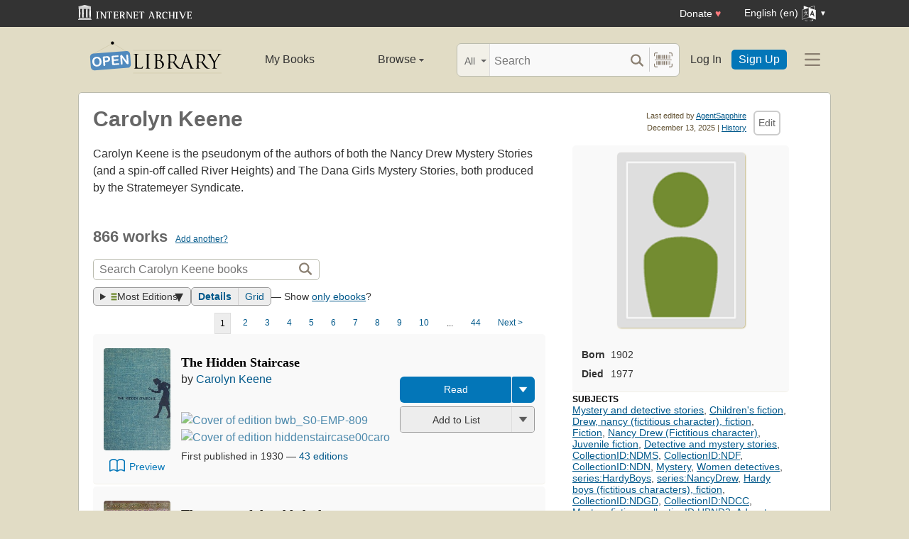

--- FILE ---
content_type: text/html; charset=utf-8
request_url: https://openlibrary.org/authors/OL21218A/Carolyn_Keene
body_size: 19050
content:


<!DOCTYPE html>
<html xmlns="http://www.w3.org/1999/xhtml" lang="en">
<head>
    <meta name="format-detection" content="telephone=no">
    <meta http-equiv="Content-Type" content="text/html; charset=utf-8" />
    <meta name="title" content="" />
    <meta name="keywords" content="free books, books to read, free ebooks, audio books, read books for free, read books online, online library">
    <meta name="viewport" content="width=device-width, initial-scale=1.0">
    <meta name="author" content="OpenLibrary.org" />
    <meta name="creator" content="OpenLibrary.org" />
    <meta name="copyright" content="Original content copyright; 2007-2015" />
    <meta name="distribution" content="Global" />
    <meta name="theme-color" content="#e2dcc5">

    <link rel="canonical" href="https://openlibrary.org/authors/OL21218A/Carolyn_Keene" />

    <link rel="preconnect" href="https://athena.archive.org">
    <link rel="preconnect" href="https://apollo.archive.org">
    
    <link rel="search" type="application/opensearchdescription+xml" title="Open Library" href="/static/opensearch.xml">
    <link rel="manifest" href="/static/manifest.json">

    <link href="/static/images/openlibrary-128x128.png" rel="apple-touch-icon" />
    <link href="/static/images/openlibrary-152x152.png" rel="apple-touch-icon" sizes="152x152" />
    <link href="/static/images/openlibrary-167x167.png" rel="apple-touch-icon" sizes="167x167" />
    <link href="/static/images/openlibrary-180x180.png" rel="apple-touch-icon" sizes="180x180" />
    <link href="/static/images/openlibrary-192x192.png" rel="icon" sizes="192x192" />
    <link href="/static/images/openlibrary-128x128.png" rel="icon" sizes="128x128" />
    <link href="/static/build/css/page-user.css?v=c5651c98b73a0cb628b12084a6ddeda7" rel="stylesheet" type="text/css" />

    <noscript>
      <style>
        /* Don't hide content with clamp if no js to show more/less */
        .clamp {
          -webkit-line-clamp: unset !important;
        }

        /* Don't show read-more sections collapsed */
        .read-more__content {
          max-height: unset !important;
        }
        /* Don't show read-more toggle buttons */
        .read-more__toggle {
          display: none !important;
        }

        /* @width-breakpoint-tablet media query: */
        @media only screen and (min-width: 768px) {
          /* Sticky navbar to top of screen if compact title cannot be stickied */
          .work-menu {
            top: 0 !important;
          }
        }
      </style>
    </noscript>
 <script>
 var _mtm = window._mtm = window._mtm || [];
 _mtm.push({'mtm.startTime': (new Date().getTime()), 'event': 'mtm.Start'});
 (function() {
   var d=document, g=d.createElement('script'), s=d.getElementsByTagName('script')[0];
   g.async=true; g.src='https://apollo.archive.org/js/container_7cLc1b4U.js'; s.parentNode.insertBefore(g,s);
 })();
 
/* @licstart  The following is the entire license notice for the
 * JavaScript code in this page served from openlibrary.org.
 *
 * This program is free software: you can redistribute it and/or modify
 * it under the terms of the GNU Affero General Public License as published by
 * the Free Software Foundation, either version 3 of the License, or
 * (at your option) any later version.
 *
 * This program is distributed in the hope that it will be useful,
 * but WITHOUT ANY WARRANTY; without even the implied warranty of
 * MERCHANTABILITY or FITNESS FOR A PARTICULAR PURPOSE.  See the
 * GNU Affero General Public License for more details.
 *
 * You should have received a copy of the GNU Affero General Public License
 * along with this program.  If not, see <http://www.gnu.org/licenses/>.
 *
 * @licend  The above is the entire license notice
 * for the JavaScript code in this page.
 */
  </script>

    <meta name="google-site-verification" content="KrqcZD4l5BLNVyjzSi2sjZBiwgmkJ1W7n6w7ThD7A74" />
    <meta name="google-site-verification" content="vtXGm8q3UgP-f6qXTvQBo85uh3nmIYIotVqqdJDpyz4" />
    
    <meta name="google-site-verification" content="XYOJ9Uj0MBr6wk7kj1IkttXrqY-bbRstFMADTfEt354" />
    
    <meta name="msvalidate.01" content="8BEBECBEF537077737975A49D55B857D" />







    <meta name="description" content="Author of The Hidden Staircase, The Secret of the Old Clock, The Secret at Shadow Ranch, The Bungalow Mystery, The Mystery at Lilac Inn, The password to Larkspur Lane, The clue in the old stagecoach, The secret of Red Gate Farm" />
    <title>Carolyn Keene | Open Library</title>

    <meta property="og:title" content="Carolyn Keene | Open Library" />
    <meta property="og:type" content="books.author" />
    <meta property="og:image" content="https://openlibrary.org/images/icons/avatar_author-lg.png" />
    <meta property="og:url" content="https://openlibrary.org/authors/OL21218A/Carolyn_Keene" />
    <meta property="og:site_name" content="Open Library" />
    <meta property="og:description" content="Author of The Hidden Staircase, The Secret of the Old Clock, The Secret at Shadow Ranch, The Bungalow Mystery, The Mystery at Lilac Inn, The password to Larkspur Lane, The clue in the old stagecoach, The secret of Red Gate Farm" />
</head>




<body class="" itemscope itemtype="https://schema.org/Person">
  <script>
      // Provide a signal that JS will load
      document.body.className += ' client-js';
  </script>
  <span id="top"></span>
  <div id="offline-info">It looks like you&#39;re offline.</div>
  
  
  





<div id="donato"></div>
<script src="/cdn/archive.org/donate.js" data-platform="ol"></script>



<div id="topNotice">
  <div class="page-banner page-banner-black page-banner-center">
    <div class="iaBar">
        <a class="iaLogo" href="https://archive.org"><img alt="Internet Archive logo" src="/static/images/ia-logo.svg" width="160"></a>
        
        <a class="ghost-btn iabar-mobile" href="https://archive.org/donate/?platform=ol&origin=olwww-TopNavDonateButton" data-ol-link-track="IABar|DonateButton">Donate <span class="heart" aria-hidden="true">♥</span></a>
        <div class="language-component header-dropdown iabar-mobile">
        <details>
          <summary>
            <span>English (en)</span>
            <img class="translate-icon" src="/static/images/language-icon.svg" title="Change Website Language" alt="Change Website Language"/>
          </summary>
          <div class="language-dropdown-component">
            
<ul class="locale-options dropdown-menu">
  <li><a href="#" lang="ar" data-lang-id="ar" title="Arabic">العربية (ar)</a></li> 
  <li><a href="#" lang="cs" data-lang-id="cs" title="Czech">Čeština (cs)</a></li> 
  <li><a href="#" lang="de" data-lang-id="de" title="German">Deutsch (de)</a></li> 
  <li><a href="#" lang="en" data-lang-id="en" title="English">English (en)</a></li> 
  <li><a href="#" lang="es" data-lang-id="es" title="Spanish">Español (es)</a></li> 
  <li><a href="#" lang="fr" data-lang-id="fr" title="French">Français (fr)</a></li> 
  <li><a href="#" lang="hi" data-lang-id="hi" title="Hindi">हिंदी (hi)</a></li> 
  <li><a href="#" lang="hr" data-lang-id="hr" title="Croatian">Hrvatski (hr)</a></li> 
  <li><a href="#" lang="it" data-lang-id="it" title="Italian">Italiano (it)</a></li> 
  <li><a href="#" lang="pt" data-lang-id="pt" title="Portuguese">Português (pt)</a></li> 
  <li><a href="#" lang="ro" data-lang-id="ro" title="Romanian">Română (ro)</a></li> 
  <li><a href="#" lang="sc" data-lang-id="sc" title="Sardinian">Sardu (sc)</a></li> 
  <li><a href="#" lang="te" data-lang-id="te" title="Telugu">తెలుగు (te)</a></li> 
  <li><a href="#" lang="uk" data-lang-id="uk" title="Ukrainian">Українська (uk)</a></li> 
  <li><a href="#" lang="zh" data-lang-id="zh" title="Chinese">中文 (zh)</a></li> 
</ul>

          </div>
        </details>
      </div>
    </div>
  </div>
</div>

  <header id="header-bar" class="header-bar">



  <div class="logo-component">
    <a href="/" title="The Internet Archive&#39;s Open Library: One page for every book">
      <div class="logo-txt">
        <img class="logo-icon" src="/static/images/openlibrary-logo-tighter.svg"
          width="189" height="47"
          alt="Open Library logo"/>
      </div>
    </a>
    
    <a
      href="/authors/OL21218A/Carolyn_Keene?show_page_status=1"
      style="color:transparent;position:absolute;pointer-events:none;"
      tabindex="-1"
      aria-hidden="true"
    >Page Status</a>
  </div>


  <ul class="navigation-component">
    <li>












<div class="mybooks-component header-dropdown">
  <a href="/account/books" data-ol-link-track=MainNav|MyBooks>My Books</a>
</div>
</li>
    <li>












<div class="browse-component header-dropdown">
  <details>
    <summary >
      Browse
      <span class="shift">Menu</span>
      
      <img class="down-arrow" aria-hidden="true" src="/static/images/down-arrow.png" alt="" role="presentation" width="7" height="4">
    </summary>
    <div
    class="browse-dropdown-component navigation-dropdown-component"
    >
      <ul class="dropdown-menu browse-dropdown-menu">
        <li>
        <a href="/subjects" data-ol-link-track=MainNav|Subjects>
          Subjects
        </a>
        </li>
        <li>
        <a href="/trending" data-ol-link-track=MainNav|Trending>
          Trending
        </a>
        </li>
        <li>
        <a href="/explore" data-ol-link-track=MainNav|Explore>
          Library Explorer
        </a>
        </li>
        <li>
        <a href="/lists" data-ol-link-track=MainNav|Lists>
          Lists
        </a>
        </li>
        <li>
        <a href="/collections" data-ol-link-track=MainNav|Collections>
          Collections
        </a>
        </li>
        <li>
        <a href="/k-12" data-ol-link-track=MainNav|K12Library>
          K-12 Student Library
        </a>
        </li>
        <li>
        <a href="/booktalks" data-ol-link-track=MainNav|BookTalks>
          Book Talks
        </a>
        </li>
        <li>
        <a href="/random" data-ol-link-track=MainNav|RandomBook>
          Random Book
        </a>
        </li>
        <li>
        <a href="/advancedsearch" data-ol-link-track=MainNav|AdvancedSearch>
          Advanced Search
        </a>
        </li>
      </ul>
    </div>
  </details>
</div>
</li>
  </ul>

  <div class="search-component">
    <div class="search-bar-component">
      <div class="search-bar">
        <div class="search-facet">
          <label class="search-facet-selector">
            <span aria-hidden="true" class="search-facet-value">All</span>
            <select aria-label="Search by">
              <option value="all">All</option>
              <option value="title">Title</option>
              <option value="author">Author</option>
              <option value="text">Text</option>
              <option value="subject">Subject</option>
              <option value="lists">Lists</option>
              <option value="advanced">Advanced</option>
            </select>
          </label>
        </div>
        <form class="search-bar-input" action="/search" method="get" role="search">
          <input type="text" name="q" placeholder="Search" aria-label="Search" autocomplete="off">
          <input name="mode" type="checkbox" aria-hidden="true" aria-label="Search checkbox" checked="checked" value="" id="ftokenstop" class="hidden instantsearch-mode">
          <input type="submit" value="" class="search-bar-submit" aria-label="Search submit">
          <div class="vertical-separator"></div>
          <a
            id="barcode_scanner_link"
            class="search-by-barcode-submit"
            aria-label="Search by barcode"
            title="Search by barcode"
            href="/barcodescanner?returnTo=/isbn/$$$"
          >
          </a>
        </form>
      </div>
      <div class="search-dropdown">
        <ul class="search-results">
        </ul>
      </div>
    </div>
  </div>

  <ul class="auth-component">
    <li class="hide-me">
      <a class="btn"
         href="/account/login">Log In</a></li>
    <li><a class="btn primary" href="/account/create">Sign Up</a></li>
  </ul>
  
  












<div class="hamburger-component header-dropdown">
  <details>
    <summary data-ol-link-track="HeaderBar|Hamburger">
      <img class="hamburger__icon" src="/static/images/hamburger-icon.svg" alt="additional options menu"/>
      <img class="down-arrow" aria-hidden="true" src="/static/images/down-arrow.png" alt="" role="presentation" width="7" height="4">
    </summary>
    <div class="mask-menu"></div>
    <div
    class="app-drawer"
    >
      <ul class="dropdown-menu hamburger-dropdown-menu">
        <li class="subsection">
          My Open Library
        </li>
        <li class="login-links">
          <a class="login-links__secondary" href="/account/login">Log In</a>
          <a class="login-links__primary" href="/account/create">Sign Up</a>
        </li>
        <li class="subsection">
          Browse
        </li>
        <li>
        <a href="/subjects" data-ol-link-track=Hamburger|Subjects>
          Subjects
        </a>
        </li>
        <li>
        <a href="/trending" data-ol-link-track=Hamburger|Trending>
          Trending
        </a>
        </li>
        <li>
        <a href="/explore" data-ol-link-track=Hamburger|Explore>
          Library Explorer
        </a>
        </li>
        <li>
        <a href="/lists" data-ol-link-track=Hamburger|Lists>
          Lists
        </a>
        </li>
        <li>
        <a href="/collections" data-ol-link-track=Hamburger|Collections>
          Collections
        </a>
        </li>
        <li>
        <a href="/k-12" data-ol-link-track=Hamburger|K12Library>
          K-12 Student Library
        </a>
        </li>
        <li>
        <a href="/booktalks" data-ol-link-track=Hamburger|BookTalks>
          Book Talks
        </a>
        </li>
        <li>
        <a href="/random" data-ol-link-track=Hamburger|RandomBook>
          Random Book
        </a>
        </li>
        <li>
        <a href="/advancedsearch" data-ol-link-track=Hamburger|AdvancedSearch>
          Advanced Search
        </a>
        </li>
        <li class="subsection">
          Contribute
        </li>
        <li>
        <a href="/books/add" data-ol-link-track=Hamburger|AddBook>
          Add a Book
        </a>
        </li>
        <li>
        <a href="/recentchanges" data-ol-link-track=Hamburger|RecentEdits>
          Recent Community Edits
        </a>
        </li>
        <li class="subsection">
          Resources
        </li>
        <li>
        <a href="/help" data-ol-link-track=Hamburger|Help>
          Help &amp; Support
        </a>
        </li>
        <li>
        <a href="/developers" data-ol-link-track=Hamburger|DevelopersHelp>
          Developer Center
        </a>
        </li>
        <li>
        <a href="/librarians" data-ol-link-track=Hamburger|LibrariansHelp>
          Librarians Portal
        </a>
        </li>
      </ul>
    </div>
  </details>
</div>


</header>
<header class="header-bar mobile">
  <ul class="navigation-component mobile">
    <li>












<div class="mybooks-component header-dropdown">
  <a href="/account/books" data-ol-link-track=MainNav|MyBooks>My Books</a>
</div>
</li>
    <li>












<div class="browse-component header-dropdown">
  <details>
    <summary >
      Browse
      <span class="shift">Menu</span>
      
      <img class="down-arrow" aria-hidden="true" src="/static/images/down-arrow.png" alt="" role="presentation" width="7" height="4">
    </summary>
    <div
    class="browse-dropdown-component navigation-dropdown-component"
    >
      <ul class="dropdown-menu browse-dropdown-menu">
        <li>
        <a href="/subjects" data-ol-link-track=MainNav|Subjects>
          Subjects
        </a>
        </li>
        <li>
        <a href="/trending" data-ol-link-track=MainNav|Trending>
          Trending
        </a>
        </li>
        <li>
        <a href="/explore" data-ol-link-track=MainNav|Explore>
          Library Explorer
        </a>
        </li>
        <li>
        <a href="/lists" data-ol-link-track=MainNav|Lists>
          Lists
        </a>
        </li>
        <li>
        <a href="/collections" data-ol-link-track=MainNav|Collections>
          Collections
        </a>
        </li>
        <li>
        <a href="/k-12" data-ol-link-track=MainNav|K12Library>
          K-12 Student Library
        </a>
        </li>
        <li>
        <a href="/booktalks" data-ol-link-track=MainNav|BookTalks>
          Book Talks
        </a>
        </li>
        <li>
        <a href="/random" data-ol-link-track=MainNav|RandomBook>
          Random Book
        </a>
        </li>
        <li>
        <a href="/advancedsearch" data-ol-link-track=MainNav|AdvancedSearch>
          Advanced Search
        </a>
        </li>
      </ul>
    </div>
  </details>
</div>
</li>
  </ul>
</header>

  
  <main id="test-body-mobile">
    
    <div class="flash-messages">
    </div>
    
    
    
    


























<div id="contentHead">

    
<div id="editTools" class="edit">
    <div id="editInfo">
        <div class="brown smaller sansserif">Last edited by <a rel="nofollow" href="/people/agent-lisa" >AgentSapphire</a></div>
        <div class="smallest gray sansserif">December 13, 2025 | <a href="/authors/OL21218A/Carolyn_Keene?m=history" rel="nofollow" title="View this template&#39;s edit history">History</a></div>
    </div>
    <div class="editButton">
      <!-- FIXME: accesskey / keyboard shortcut needs i18n -->
      <a
        class="cta-btn cta-btn--vanilla"
        href="/authors/OL21218A/Carolyn_Keene/edit"
        title="Edit this page"
        data-ol-link-track="CTAClick|Edit"
        accesskey="e"
        rel="nofollow"
    >Edit</a>
    </div>
</div>


    <h1 itemprop="name">Carolyn Keene</h1>
</div>

<div id="contentBody">
    <div class="contentTwothird" style="margin-bottom:0;">
        <div itemprop="description">
            
<p>Carolyn Keene is the pseudonym of the authors of both the Nancy Drew Mystery Stories (and a spin-off called River Heights) and The Dana Girls Mystery Stories, both produced by the Stratemeyer Syndicate.
</p>

        </div>

        <span class="mobile-only">
            


<div class="infobox">
    <div class="illustration">
        

<div class="author coverMagic">
    <div class="SRPCover bookCover">
        <img src="/images/icons/avatar_author-lg.png" class="cover" alt="We need a photo of Carolyn Keene"/>
    </div>
</div>

        
    </div>
    <p class="short-description">
    </p>
    <table>
        <tr>
    <td><strong>Born</strong></td>
    <td><span itemprop="birthDate">1902</span></td>
</tr>


        <tr>
    <td><strong>Died</strong></td>
    <td><span itemprop="deathDate">1977</span></td>
</tr>


    </table>
</div>

        </span>
        <div class="clearfix"></div>
        <div id="works" class="section">
                <h2 class="collapse">
                    866 works
                    <span class="count smaller"><a href="/books/add?author=/authors/OL21218A">Add another?</a></span>
                </h2>

                <form method="GET" class="olform pagesearchbox">
                    <input type="hidden" name="has_fulltext" value="true"/>
                    

<div class="searchbox">
    <input type="text" class="searchbox__input" name="q" size="100" placeholder="Search Carolyn Keene books" aria-label="Search" value="">
    <div>
        <input type="submit" value="" class="searchbox__btn-icon" aria-label="Search">
    </div>
</div>

                  </form>
        <div class="clearfix"></div>

                <div class="search-results-stats">
                    
<span class="sort">
    <details class="sort-dropper">
      <summary class="tool-button">
        <img src="/images/icons/icon_sort.png" alt="Sorting by" width="9" height="11" />
        Most Editions
      </summary>
      <span class="sort-content">
        <span class="sort-content-inner">
          <a class="sort-selected">Most Editions</a>
          <a href="/authors/OL21218A/Carolyn_Keene?sort=old"
              data-ol-link-track="SearchSort|Old"
              rel="nofollow"
          >
            First Published
          </a>
          <a href="/authors/OL21218A/Carolyn_Keene?sort=new"
              data-ol-link-track="SearchSort|New"
              rel="nofollow"
          >
            Most Recent
          </a>
          <a href="/authors/OL21218A/Carolyn_Keene?sort=rating"
              data-ol-link-track="SearchSort|Rating"
              rel="nofollow"
          >
            Top Rated
          </a>
          <a href="/authors/OL21218A/Carolyn_Keene?sort=readinglog"
              data-ol-link-track="SearchSort|ReadingLog"
              rel="nofollow"
          >
            Reading Log
          </a>
          <a href="/authors/OL21218A/Carolyn_Keene?sort=trending"
              data-ol-link-track="SearchSort|Trending"
              rel="nofollow"
          >
            Trending
          </a>
          <a href="/authors/OL21218A/Carolyn_Keene?sort=random"
              data-ol-link-track="SearchSort|Random"
              rel="nofollow"
          >
            Random
          </a>
        </span>
      </span>
    </details>
</span>

                    
                    
<span class="tools--layout tool-button tool-button--group" title="View as: ">
  <a
    class="tool-button active"
    data-value="details"
    href="/authors/OL21218A/Carolyn_Keene"
    data-ol-link-track="SearchLayout|Details"
  >Details</a>
  <a
    class="tool-button "
    data-value="grid"
    href="/authors/OL21218A/Carolyn_Keene?layout=grid"
    data-ol-link-track="SearchLayout|Grid"
  >Grid</a>
</span>

                    
                    <span>— Show <a href="/authors/OL21218A/Carolyn_Keene?mode=ebooks">only ebooks</a>?</span>
                </div>

                
<div class="pagination">
<span class="this">1</span>
<a href="/authors/OL21218A/Carolyn_Keene?page=2" class="ChoosePage" data-ol-link-track="Pager|Offset1">2</a>
<a href="/authors/OL21218A/Carolyn_Keene?page=3" class="ChoosePage" data-ol-link-track="Pager|Offset2">3</a>
<a href="/authors/OL21218A/Carolyn_Keene?page=4" class="ChoosePage" data-ol-link-track="Pager|Offset3">4</a>
<a href="/authors/OL21218A/Carolyn_Keene?page=5" class="ChoosePage" data-ol-link-track="Pager|Offset4">5</a>
<a href="/authors/OL21218A/Carolyn_Keene?page=6" class="ChoosePage" data-ol-link-track="Pager|Offset5">6</a>
<a href="/authors/OL21218A/Carolyn_Keene?page=7" class="ChoosePage" data-ol-link-track="Pager|Offset6">7</a>
<a href="/authors/OL21218A/Carolyn_Keene?page=8" class="ChoosePage" data-ol-link-track="Pager|Offset7">8</a>
<a href="/authors/OL21218A/Carolyn_Keene?page=9" class="ChoosePage" data-ol-link-track="Pager|Offset8">9</a>
<a href="/authors/OL21218A/Carolyn_Keene?page=10" class="ChoosePage" data-ol-link-track="Pager|Offset9">10</a>
<span class="ellipsis">...</span>
<a href="/authors/OL21218A/Carolyn_Keene?page=44" class="ChoosePage" data-ol-link-track="Pager|LastPage">44</a>
<a href="/authors/OL21218A/Carolyn_Keene?page=2" class="ChoosePage" data-ol-link-track="Pager|Next">Next&nbsp;&gt;</a>
</div>


                <div id="searchResults">
                    <ul class="list-books ">
                      
<li class="searchResultItem sri--w-main" itemscope itemtype="https://schema.org/Book" >
  <div class="sri__main">
    <span class="bookcover ">
      <a href="/works/OL39160W/The_Hidden_Staircase?edition=key%3A/books/OL43329913M">
        <img
          itemprop="image"
          src="//covers.openlibrary.org/b/id/15150102-M.jpg"
          alt="Cover of: The Hidden Staircase"
          title="Cover of: The Hidden Staircase"
          
          /></a>
      


  <div class="cta-button-group">
    <a class="cta-btn cta-btn--preview"
      data-iframe-src="https://archive.org/details/bwb_S0-CDI-709?view=theater&wrapper=false"
       data-iframe-link="https://archive.org/details/bwb_S0-CDI-709"
      data-ol-link-track="CTAClick|Preview" href="#bookPreview">Preview</a>
  </div>

<div class="hidden">
  <div id="bookPreview">
    <div class="book-preview">
      <div class="floaterHead">
        <h2>Preview Book</h2>
        <a class="dialog--close" data-key="book_preview">&times;<span class="shift">Close</span></a>
      </div>
      <div>
        <iframe style="width:100%; height:515px"></iframe>
        <p class="learn-more">
          <a data-key="book_preview_learn_more"
           data-ol-link-track="book_preview_learn_more">
          </a>
        </p>
      </div>
    </div>
  </div>
</div>

    </span>

    <div class="details">
        <div class="resultTitle">
          <h3 itemprop="name" class="booktitle">
            <a itemprop="url" href="/works/OL39160W/The_Hidden_Staircase?edition=key%3A/books/OL43329913M" class="results">The Hidden Staircase</a>
          </h3>
        </div>
        <span itemprop="author" itemscope itemtype="https://schema.org/Organization" class="bookauthor">
          
by <a href="/authors/OL21218A/Carolyn_Keene" >Carolyn Keene</a>

        </span>
        <span class="resultStats">
          

<span class="ratingsByline" itemprop="aggregateRating" itemscope itemtype="https://schema.org/AggregateRating">
</span>

        </span>

        <br />
        <span class="preview-covers ">
          <a href="/works/OL39160W/The_Hidden_Staircase?edition=ia:bwb_S0-EMP-809">
            <img width="30" height="45" loading="lazy" src="//archive.org/services/img/bwb_S0-EMP-809" alt="Cover of edition bwb_S0-EMP-809">
          </a>
          <a href="/works/OL39160W/The_Hidden_Staircase?edition=ia:hiddenstaircase00caro">
            <img width="30" height="45" loading="lazy" src="//archive.org/services/img/hiddenstaircase00caro" alt="Cover of edition hiddenstaircase00caro">
          </a>
          <a href="/works/OL39160W/The_Hidden_Staircase?edition=ia:bwb_S0-EKQ-910">
            <img width="30" height="45" loading="lazy" src="//archive.org/services/img/bwb_S0-EKQ-910" alt="Cover of edition bwb_S0-EKQ-910">
          </a>
          <a href="/works/OL39160W/The_Hidden_Staircase?edition=ia:hiddenstaircase0000unse_c6q0">
            <img width="30" height="45" loading="lazy" src="//archive.org/services/img/hiddenstaircase0000unse_c6q0" alt="Cover of edition hiddenstaircase0000unse_c6q0">
          </a>
          <a href="/works/OL39160W/The_Hidden_Staircase?edition=ia:bwb_KH-700-931">
            <img width="30" height="45" loading="lazy" src="//archive.org/services/img/bwb_KH-700-931" alt="Cover of edition bwb_KH-700-931">
          </a>
          <a href="/works/OL39160W/The_Hidden_Staircase?edition=ia:bwb_KU-667-282">
            <img width="30" height="45" loading="lazy" src="//archive.org/services/img/bwb_KU-667-282" alt="Cover of edition bwb_KU-667-282">
          </a>
          <a href="/works/OL39160W/The_Hidden_Staircase?edition=ia:bwb_O7-CTS-737">
            <img width="30" height="45" loading="lazy" src="//archive.org/services/img/bwb_O7-CTS-737" alt="Cover of edition bwb_O7-CTS-737">
          </a>
          <a href="/works/OL39160W/The_Hidden_Staircase?edition=ia:bwb_W9-CZG-052">
            <img width="30" height="45" loading="lazy" src="//archive.org/services/img/bwb_W9-CZG-052" alt="Cover of edition bwb_W9-CZG-052">
          </a>
          <a href="/works/OL39160W/The_Hidden_Staircase?edition=ia:nancydrew0200caro">
            <img width="30" height="45" loading="lazy" src="//archive.org/services/img/nancydrew0200caro" alt="Cover of edition nancydrew0200caro">
          </a>
        </span>
        
        <span class="resultDetails">
          <span>
            First published in 1930
          </span>&mdash;
          <span>
            <a href="/works/OL39160W/The_Hidden_Staircase?edition=key%3A/books/OL43329913M&amp;mode=all#editions-list">43 editions</a>
          </span>
        </span>

    </div>

    <div class="searchResultItemCTA">
        <div class="searchResultItemCTA-lending">
          






















<div class="cta-dropper cta-button-group">
  <a href="/borrow/ia/bwb_S0-CDI-709?ref=ol" title="Read ebook from Internet Archive" class="cta-btn cta-btn--ia cta-btn--available cta-btn--read"
      data-ol-link-track="CTAClick|Read"


      >Read</a>
  <details class="cta-btn cta-btn--available">
    <summary></summary>
    <ul class="dropper-menu">
      <li>
        <a href="/borrow/ia/bwb_S0-CDI-709?ref=ol&_autoReadAloud=show"
          title="Read ebook from Internet Archive using Read Aloud"
          data-ol-link-track="CTAClick|ReadListen"


          class="cta-btn cta-btn--available cta-btn--w-icon">
          <span class="btn-icon listen"></span>
          <span class="btn-label">Listen</span>
        </a>
      </li>
      <li>
        

<a class="cta-btn cta-btn--available cta-btn--w-icon cta-btn--external" href="/books/OL43329913M/-/borrow?action=locate" target="_blank"
  data-ol-link-track="CTAClick|Locate">

  <span class="btn-icon map"></span>
  <span class="btn-label">Locate</span>
</a>

      </li>
    </ul>
  </details>
</div>




        </div>

        








<div class="generic-dropper-wrapper my-books-dropper generic-dropper--disabled"  data-work-key=/works/OL39160W >
  <div class="generic-dropper">
    <div class="generic-dropper__actions">
      <div class="generic-dropper__primary">
        
<form class="reading-log primary-action" method="POST" action="/works/OL39160W/bookshelves.json">
  

  <input type="hidden" name="action" value="add"/>
  <input type="hidden" name="bookshelf_id" value="1"/>
  <input type="hidden" name="work_id" value="/works/OL39160W"/>
  <button class="book-progress-btn primary-action unactivated" type="submit">
    <span class="activated-check hidden">✓</span>
    <span class="btn-text">Add to List</span>
  </button>
</form>



      </div>
      <a class="generic-dropper__dropclick" href="javascript:;">
        <div class="arrow"></div>
      </a>
    </div>
    <div class="generic-dropper__dropdown">
      


<div class="read-statuses">
  <form class="reading-log" method="POST" action="/works/OL39160W/bookshelves.json">
    <input type="hidden" name="action" value="remove"/>
    <input type="hidden" name="bookshelf_id" value="-1"/>
    <input type="hidden" name="default-key" value="/works/OL39160W" />
    <input type="hidden" name="work_id" value="/works/OL39160W"/>
    <button class="remove-from-list hidden" type="submit">Remove From Shelf</button>
  </form>

  <form class="reading-log" method="POST" action="/works/OL39160W/bookshelves.json">
    <input type="hidden" name="action" value="add"/>
    <input type="hidden" name="bookshelf_id" value="1"/>
    <button class="nostyle-btn hidden" type="submit">Want to Read</button>
  </form>

  <form class="reading-log" method="POST" action="/works/OL39160W/bookshelves.json">
    <input type="hidden" name="action" value="add"/>
    <input type="hidden" name="bookshelf_id" value="2"/>
    <button class="nostyle-btn " type="submit">Currently Reading</button>
  </form>

  <form class="reading-log" method="POST" action="/works/OL39160W/bookshelves.json">
    <input type="hidden" name="action" value="add"/>
    <input type="hidden" name="bookshelf_id" value="3"/>
    <button class="nostyle-btn " type="submit">Already Read</button>
  </form>
</div>





<div class="reading-lists">
  <p class="reading-list-title">My Reading Lists:</p>
  <div class="my-lists" data-seed-key="/works/OL39160W" data-work-key="/works/OL39160W" data-user-key="">
  </div>
  <a href="javascript:;" class="create create-new-list" aria-controls="addList">Create a new list</a>
</div>



<div class="hidden">
  <div class="floaterAdd" id="addList">
    <div class="floaterHead">
      <h2>Create a new list</h2>
      <a class="dialog--close">&times;<span class="shift">Close</span></a>
    </div>
    <form method="post" class="floatform" name="new-list" id="create-list-form">
      <div class="formElement">
        <div class="label">
          <label for="list_label">Name:</label>
        </div>
        <div class="input">
          <input type="text" name="list_label" id="list_label" class="text required" value="" required/>
        </div>
      </div>
      <div class="formElement">
        <div class="label">
          <label for="list_desc">Description:</label>
        </div>
        <div class="input">
          <textarea name="list_desc" id="list_desc" rows="5" cols="30"></textarea>
        </div>
      </div>
      <div class="formElement">
        <div class="input">
          <button id="create-list-button" type="submit" class="larger">Create new list</button>
          &nbsp; &nbsp;
          <a class="small dialog--close plain red">Cancel</a>
        </div>
      </div>
    </form>
  </div>
</div>




<input type="hidden" name="list-i18n-strings" value="{&quot;cover_of&quot;: &quot;Cover of: &quot;, &quot;see_this_list&quot;: &quot;See this list&quot;, &quot;remove_from_list&quot;: &quot;Remove from your list?&quot;, &quot;from&quot;: &quot;from&quot;, &quot;you&quot;: &quot;You&quot;}">



    </div>
  </div>
</div>



        
    </div>
  </div>

</li>

                      
<li class="searchResultItem sri--w-main" itemscope itemtype="https://schema.org/Book" >
  <div class="sri__main">
    <span class="bookcover ">
      <a href="/works/OL39275W/The_Secret_of_the_Old_Clock?edition=key%3A/books/OL26910680M">
        <img
          itemprop="image"
          src="//covers.openlibrary.org/b/id/15150724-M.jpg"
          alt="Cover of: The secret of the old clock"
          title="Cover of: The secret of the old clock"
          
          /></a>
      


  <div class="cta-button-group">
    <a class="cta-btn cta-btn--preview"
      data-iframe-src="https://archive.org/details/secretofoldclock00caro_1?view=theater&wrapper=false"
       data-iframe-link="https://archive.org/details/secretofoldclock00caro_1"
      data-ol-link-track="CTAClick|Preview" href="#bookPreview">Preview</a>
  </div>


    </span>

    <div class="details">
        <div class="resultTitle">
          <h3 itemprop="name" class="booktitle">
            <a itemprop="url" href="/works/OL39275W/The_Secret_of_the_Old_Clock?edition=key%3A/books/OL26910680M" class="results">The secret of the old clock</a>
          </h3>
        </div>
        <span itemprop="author" itemscope itemtype="https://schema.org/Organization" class="bookauthor">
          
by <a href="/authors/OL21218A/Carolyn_Keene" >Carolyn Keene</a>

        </span>
        <span class="resultStats">
          

<span class="ratingsByline" itemprop="aggregateRating" itemscope itemtype="https://schema.org/AggregateRating">
</span>

        </span>

        <br />
        <span class="preview-covers ">
          <a href="/works/OL39275W/The_Secret_of_the_Old_Clock?edition=ia:bwb_T5-DHQ-326">
            <img width="30" height="45" loading="lazy" src="//archive.org/services/img/bwb_T5-DHQ-326" alt="Cover of edition bwb_T5-DHQ-326">
          </a>
          <a href="/works/OL39275W/The_Secret_of_the_Old_Clock?edition=ia:secretofoldclock0000caro_y2j7">
            <img width="30" height="45" loading="lazy" src="//archive.org/services/img/secretofoldclock0000caro_y2j7" alt="Cover of edition secretofoldclock0000caro_y2j7">
          </a>
          <a href="/works/OL39275W/The_Secret_of_the_Old_Clock?edition=ia:bwb_S0-BYH-640">
            <img width="30" height="45" loading="lazy" src="//archive.org/services/img/bwb_S0-BYH-640" alt="Cover of edition bwb_S0-BYH-640">
          </a>
          <a href="/works/OL39275W/The_Secret_of_the_Old_Clock?edition=ia:bwb_P9-EIV-497">
            <img width="30" height="45" loading="lazy" src="//archive.org/services/img/bwb_P9-EIV-497" alt="Cover of edition bwb_P9-EIV-497">
          </a>
          <a href="/works/OL39275W/The_Secret_of_the_Old_Clock?edition=ia:bwb_KT-127-586">
            <img width="30" height="45" loading="lazy" src="//archive.org/services/img/bwb_KT-127-586" alt="Cover of edition bwb_KT-127-586">
          </a>
          <a href="/works/OL39275W/The_Secret_of_the_Old_Clock?edition=ia:bwb_S0-BAS-772">
            <img width="30" height="45" loading="lazy" src="//archive.org/services/img/bwb_S0-BAS-772" alt="Cover of edition bwb_S0-BAS-772">
          </a>
          <a href="/works/OL39275W/The_Secret_of_the_Old_Clock?edition=ia:bwb_W9-COI-303">
            <img width="30" height="45" loading="lazy" src="//archive.org/services/img/bwb_W9-COI-303" alt="Cover of edition bwb_W9-COI-303">
          </a>
          <a href="/works/OL39275W/The_Secret_of_the_Old_Clock?edition=ia:isbn_9780760794739">
            <img width="30" height="45" loading="lazy" src="//archive.org/services/img/isbn_9780760794739" alt="Cover of edition isbn_9780760794739">
          </a>
          <a href="/works/OL39275W/The_Secret_of_the_Old_Clock?edition=ia:secretofoldclock0000unse">
            <img width="30" height="45" loading="lazy" src="//archive.org/services/img/secretofoldclock0000unse" alt="Cover of edition secretofoldclock0000unse">
          </a>
        </span>
        
        <span class="resultDetails">
          <span>
            First published in 1930
          </span>&mdash;
          <span>
            <a href="/works/OL39275W/The_Secret_of_the_Old_Clock?edition=key%3A/books/OL26910680M&amp;mode=all#editions-list">41 editions</a>
          </span>
        </span>

    </div>

    <div class="searchResultItemCTA">
        <div class="searchResultItemCTA-lending">
          






















<div class="cta-dropper cta-button-group">
  <a href="/borrow/ia/secretofoldclock00caro_1?ref=ol" title="Read ebook from Internet Archive" class="cta-btn cta-btn--ia cta-btn--available cta-btn--read"
      data-ol-link-track="CTAClick|Read"


      >Read</a>
  <details class="cta-btn cta-btn--available">
    <summary></summary>
    <ul class="dropper-menu">
      <li>
        <a href="/borrow/ia/secretofoldclock00caro_1?ref=ol&_autoReadAloud=show"
          title="Read ebook from Internet Archive using Read Aloud"
          data-ol-link-track="CTAClick|ReadListen"


          class="cta-btn cta-btn--available cta-btn--w-icon">
          <span class="btn-icon listen"></span>
          <span class="btn-label">Listen</span>
        </a>
      </li>
      <li>
        

<a class="cta-btn cta-btn--available cta-btn--w-icon cta-btn--external" href="/books/OL26910680M/-/borrow?action=locate" target="_blank"
  data-ol-link-track="CTAClick|Locate">

  <span class="btn-icon map"></span>
  <span class="btn-label">Locate</span>
</a>

      </li>
    </ul>
  </details>
</div>




        </div>

        








<div class="generic-dropper-wrapper my-books-dropper generic-dropper--disabled"  data-work-key=/works/OL39275W >
  <div class="generic-dropper">
    <div class="generic-dropper__actions">
      <div class="generic-dropper__primary">
        
<form class="reading-log primary-action" method="POST" action="/works/OL39275W/bookshelves.json">
  

  <input type="hidden" name="action" value="add"/>
  <input type="hidden" name="bookshelf_id" value="1"/>
  <input type="hidden" name="work_id" value="/works/OL39275W"/>
  <button class="book-progress-btn primary-action unactivated" type="submit">
    <span class="activated-check hidden">✓</span>
    <span class="btn-text">Add to List</span>
  </button>
</form>



      </div>
      <a class="generic-dropper__dropclick" href="javascript:;">
        <div class="arrow"></div>
      </a>
    </div>
    <div class="generic-dropper__dropdown">
      


<div class="read-statuses">
  <form class="reading-log" method="POST" action="/works/OL39275W/bookshelves.json">
    <input type="hidden" name="action" value="remove"/>
    <input type="hidden" name="bookshelf_id" value="-1"/>
    <input type="hidden" name="default-key" value="/works/OL39275W" />
    <input type="hidden" name="work_id" value="/works/OL39275W"/>
    <button class="remove-from-list hidden" type="submit">Remove From Shelf</button>
  </form>

  <form class="reading-log" method="POST" action="/works/OL39275W/bookshelves.json">
    <input type="hidden" name="action" value="add"/>
    <input type="hidden" name="bookshelf_id" value="1"/>
    <button class="nostyle-btn hidden" type="submit">Want to Read</button>
  </form>

  <form class="reading-log" method="POST" action="/works/OL39275W/bookshelves.json">
    <input type="hidden" name="action" value="add"/>
    <input type="hidden" name="bookshelf_id" value="2"/>
    <button class="nostyle-btn " type="submit">Currently Reading</button>
  </form>

  <form class="reading-log" method="POST" action="/works/OL39275W/bookshelves.json">
    <input type="hidden" name="action" value="add"/>
    <input type="hidden" name="bookshelf_id" value="3"/>
    <button class="nostyle-btn " type="submit">Already Read</button>
  </form>
</div>





<div class="reading-lists">
  <p class="reading-list-title">My Reading Lists:</p>
  <div class="my-lists" data-seed-key="/works/OL39275W" data-work-key="/works/OL39275W" data-user-key="">
  </div>
  <a href="javascript:;" class="create create-new-list" aria-controls="addList">Create a new list</a>
</div>





    </div>
  </div>
</div>



        
    </div>
  </div>

</li>

                      
<li class="searchResultItem sri--w-main" itemscope itemtype="https://schema.org/Book" >
  <div class="sri__main">
    <span class="bookcover ">
      <a href="/works/OL39394W/The_Secret_at_Shadow_Ranch?edition=key%3A/books/OL59030276M">
        <img
          itemprop="image"
          src="//covers.openlibrary.org/b/id/15147495-M.jpg"
          alt="Cover of: The Secret at Shadow Ranch"
          title="Cover of: The Secret at Shadow Ranch"
          
          /></a>
      


  <div class="cta-button-group">
    <a class="cta-btn cta-btn--preview"
      data-iframe-src="https://archive.org/details/secretatshadowra0000caro?view=theater&wrapper=false"
       data-iframe-link="https://archive.org/details/secretatshadowra0000caro"
      data-ol-link-track="CTAClick|Preview" href="#bookPreview">Preview</a>
  </div>


    </span>

    <div class="details">
        <div class="resultTitle">
          <h3 itemprop="name" class="booktitle">
            <a itemprop="url" href="/works/OL39394W/The_Secret_at_Shadow_Ranch?edition=key%3A/books/OL59030276M" class="results">The Secret at Shadow Ranch</a>
          </h3>
        </div>
        <span itemprop="author" itemscope itemtype="https://schema.org/Organization" class="bookauthor">
          
by <a href="/authors/OL21218A/Carolyn_Keene" >Carolyn Keene</a>

        </span>
        <span class="resultStats">
          

<span class="ratingsByline" itemprop="aggregateRating" itemscope itemtype="https://schema.org/AggregateRating">
</span>

        </span>

        <br />
        <span class="preview-covers ">
          <a href="/works/OL39394W/The_Secret_at_Shadow_Ranch?edition=ia:bwb_S0-BZV-573">
            <img width="30" height="45" loading="lazy" src="//archive.org/services/img/bwb_S0-BZV-573" alt="Cover of edition bwb_S0-BZV-573">
          </a>
          <a href="/works/OL39394W/The_Secret_at_Shadow_Ranch?edition=ia:bwb_S0-AKM-864">
            <img width="30" height="45" loading="lazy" src="//archive.org/services/img/bwb_S0-AKM-864" alt="Cover of edition bwb_S0-AKM-864">
          </a>
          <a href="/works/OL39394W/The_Secret_at_Shadow_Ranch?edition=ia:secretatshadowra0000unse">
            <img width="30" height="45" loading="lazy" src="//archive.org/services/img/secretatshadowra0000unse" alt="Cover of edition secretatshadowra0000unse">
          </a>
          <a href="/works/OL39394W/The_Secret_at_Shadow_Ranch?edition=ia:secretofshadowra0000mild">
            <img width="30" height="45" loading="lazy" src="//archive.org/services/img/secretofshadowra0000mild" alt="Cover of edition secretofshadowra0000mild">
          </a>
          <a href="/works/OL39394W/The_Secret_at_Shadow_Ranch?edition=ia:aliceauranchfren0000caro">
            <img width="30" height="45" loading="lazy" src="//archive.org/services/img/aliceauranchfren0000caro" alt="Cover of edition aliceauranchfren0000caro">
          </a>
          <a href="/works/OL39394W/The_Secret_at_Shadow_Ranch?edition=ia:isbn_9782010168642">
            <img width="30" height="45" loading="lazy" src="//archive.org/services/img/isbn_9782010168642" alt="Cover of edition isbn_9782010168642">
          </a>
          <a href="/works/OL39394W/The_Secret_at_Shadow_Ranch?edition=ia:bwb_W9-CRF-780">
            <img width="30" height="45" loading="lazy" src="//archive.org/services/img/bwb_W9-CRF-780" alt="Cover of edition bwb_W9-CRF-780">
          </a>
          <a href="/works/OL39394W/The_Secret_at_Shadow_Ranch?edition=ia:bwb_C0-BHE-845">
            <img width="30" height="45" loading="lazy" src="//archive.org/services/img/bwb_C0-BHE-845" alt="Cover of edition bwb_C0-BHE-845">
          </a>
          <a href="/works/OL39394W/The_Secret_at_Shadow_Ranch?edition=ia:nancydrewmystery0000caro_y5s5">
            <img width="30" height="45" loading="lazy" src="//archive.org/services/img/nancydrewmystery0000caro_y5s5" alt="Cover of edition nancydrewmystery0000caro_y5s5">
          </a>
        </span>
        
        <span class="resultDetails">
          <span>
            First published in 1931
          </span>&mdash;
          <span>
            <a href="/works/OL39394W/The_Secret_at_Shadow_Ranch?edition=key%3A/books/OL59030276M&amp;mode=all#editions-list">41 editions</a>
          </span>
        </span>

    </div>

    <div class="searchResultItemCTA">
        <div class="searchResultItemCTA-lending">
          





















  <div class="cta-button-group">
    <a class="cta-btn cta-btn--preview"
      data-iframe-src="https://archive.org/details/secretatshadowra0000caro?view=theater&wrapper=false"
       data-iframe-link="https://archive.org/details/secretatshadowra0000caro"
      data-ol-link-track="CTAClick|Preview"

 href="#bookPreview">Preview Only</a>
  </div>





        </div>

        








<div class="generic-dropper-wrapper my-books-dropper generic-dropper--disabled"  data-work-key=/works/OL39394W >
  <div class="generic-dropper">
    <div class="generic-dropper__actions">
      <div class="generic-dropper__primary">
        
<form class="reading-log primary-action" method="POST" action="/works/OL39394W/bookshelves.json">
  

  <input type="hidden" name="action" value="add"/>
  <input type="hidden" name="bookshelf_id" value="1"/>
  <input type="hidden" name="work_id" value="/works/OL39394W"/>
  <button class="book-progress-btn primary-action unactivated" type="submit">
    <span class="activated-check hidden">✓</span>
    <span class="btn-text">Add to List</span>
  </button>
</form>



      </div>
      <a class="generic-dropper__dropclick" href="javascript:;">
        <div class="arrow"></div>
      </a>
    </div>
    <div class="generic-dropper__dropdown">
      


<div class="read-statuses">
  <form class="reading-log" method="POST" action="/works/OL39394W/bookshelves.json">
    <input type="hidden" name="action" value="remove"/>
    <input type="hidden" name="bookshelf_id" value="-1"/>
    <input type="hidden" name="default-key" value="/works/OL39394W" />
    <input type="hidden" name="work_id" value="/works/OL39394W"/>
    <button class="remove-from-list hidden" type="submit">Remove From Shelf</button>
  </form>

  <form class="reading-log" method="POST" action="/works/OL39394W/bookshelves.json">
    <input type="hidden" name="action" value="add"/>
    <input type="hidden" name="bookshelf_id" value="1"/>
    <button class="nostyle-btn hidden" type="submit">Want to Read</button>
  </form>

  <form class="reading-log" method="POST" action="/works/OL39394W/bookshelves.json">
    <input type="hidden" name="action" value="add"/>
    <input type="hidden" name="bookshelf_id" value="2"/>
    <button class="nostyle-btn " type="submit">Currently Reading</button>
  </form>

  <form class="reading-log" method="POST" action="/works/OL39394W/bookshelves.json">
    <input type="hidden" name="action" value="add"/>
    <input type="hidden" name="bookshelf_id" value="3"/>
    <button class="nostyle-btn " type="submit">Already Read</button>
  </form>
</div>





<div class="reading-lists">
  <p class="reading-list-title">My Reading Lists:</p>
  <div class="my-lists" data-seed-key="/works/OL39394W" data-work-key="/works/OL39394W" data-user-key="">
  </div>
  <a href="javascript:;" class="create create-new-list" aria-controls="addList">Create a new list</a>
</div>





    </div>
  </div>
</div>



        
    </div>
  </div>

</li>

                      
<li class="searchResultItem sri--w-main" itemscope itemtype="https://schema.org/Book" >
  <div class="sri__main">
    <span class="bookcover ">
      <a href="/works/OL38989W/The_Bungalow_Mystery?edition=key%3A/books/OL58612176M">
        <img
          itemprop="image"
          src="//covers.openlibrary.org/b/id/15145341-M.jpg"
          alt="Cover of: The Bungalow Mystery"
          title="Cover of: The Bungalow Mystery"
          
          /></a>
      


  <div class="cta-button-group">
    <a class="cta-btn cta-btn--preview"
      data-iframe-src="https://archive.org/details/bungalowmystery0000caro?view=theater&wrapper=false"
       data-iframe-link="https://archive.org/details/bungalowmystery0000caro"
      data-ol-link-track="CTAClick|Preview" href="#bookPreview">Preview</a>
  </div>


    </span>

    <div class="details">
        <div class="resultTitle">
          <h3 itemprop="name" class="booktitle">
            <a itemprop="url" href="/works/OL38989W/The_Bungalow_Mystery?edition=key%3A/books/OL58612176M" class="results">The Bungalow Mystery</a>
          </h3>
        </div>
        <span itemprop="author" itemscope itemtype="https://schema.org/Organization" class="bookauthor">
          
by <a href="/authors/OL21218A/Carolyn_Keene" >Carolyn Keene</a>

        </span>
        <span class="resultStats">
          

<span class="ratingsByline" itemprop="aggregateRating" itemscope itemtype="https://schema.org/AggregateRating">
</span>

        </span>

        <br />
        <span class="preview-covers ">
          <a href="/works/OL38989W/The_Bungalow_Mystery?edition=ia:bungalowmystery0000unse_m8y4">
            <img width="30" height="45" loading="lazy" src="//archive.org/services/img/bungalowmystery0000unse_m8y4" alt="Cover of edition bungalowmystery0000unse_m8y4">
          </a>
          <a href="/works/OL38989W/The_Bungalow_Mystery?edition=ia:bwb_S0-CJF-211">
            <img width="30" height="45" loading="lazy" src="//archive.org/services/img/bwb_S0-CJF-211" alt="Cover of edition bwb_S0-CJF-211">
          </a>
          <a href="/works/OL38989W/The_Bungalow_Mystery?edition=ia:nancydrewmystery0000unse">
            <img width="30" height="45" loading="lazy" src="//archive.org/services/img/nancydrewmystery0000unse" alt="Cover of edition nancydrewmystery0000unse">
          </a>
          <a href="/works/OL38989W/The_Bungalow_Mystery?edition=ia:bungalowmystery00caro">
            <img width="30" height="45" loading="lazy" src="//archive.org/services/img/bungalowmystery00caro" alt="Cover of edition bungalowmystery00caro">
          </a>
          <a href="/works/OL38989W/The_Bungalow_Mystery?edition=ia:bungalowmystery0000caro_r8s8">
            <img width="30" height="45" loading="lazy" src="//archive.org/services/img/bungalowmystery0000caro_r8s8" alt="Cover of edition bungalowmystery0000caro_r8s8">
          </a>
          <a href="/works/OL38989W/The_Bungalow_Mystery?edition=ia:bungalowmystery0000caro_b6q6">
            <img width="30" height="45" loading="lazy" src="//archive.org/services/img/bungalowmystery0000caro_b6q6" alt="Cover of edition bungalowmystery0000caro_b6q6">
          </a>
          <a href="/works/OL38989W/The_Bungalow_Mystery?edition=ia:bungalowmystery0000unse">
            <img width="30" height="45" loading="lazy" src="//archive.org/services/img/bungalowmystery0000unse" alt="Cover of edition bungalowmystery0000unse">
          </a>
          <a href="/works/OL38989W/The_Bungalow_Mystery?edition=ia:bwb_S0-AWI-250">
            <img width="30" height="45" loading="lazy" src="//archive.org/services/img/bwb_S0-AWI-250" alt="Cover of edition bwb_S0-AWI-250">
          </a>
          <a href="/works/OL38989W/The_Bungalow_Mystery?edition=ia:bungalowmanagene0000unse">
            <img width="30" height="45" loading="lazy" src="//archive.org/services/img/bungalowmanagene0000unse" alt="Cover of edition bungalowmanagene0000unse">
          </a>
        </span>
        
        <span class="resultDetails">
          <span>
            First published in 1930
          </span>&mdash;
          <span>
            <a href="/works/OL38989W/The_Bungalow_Mystery?edition=key%3A/books/OL58612176M&amp;mode=all#editions-list">39 editions</a>
          </span>
        </span>

    </div>

    <div class="searchResultItemCTA">
        <div class="searchResultItemCTA-lending">
          






















<div class="cta-dropper cta-button-group">
  <a href="/borrow/ia/bungalowmystery0000caro?ref=ol" title="Read ebook from Internet Archive" class="cta-btn cta-btn--ia cta-btn--available cta-btn--read"
      data-ol-link-track="CTAClick|Read"


      >Read</a>
  <details class="cta-btn cta-btn--available">
    <summary></summary>
    <ul class="dropper-menu">
      <li>
        <a href="/borrow/ia/bungalowmystery0000caro?ref=ol&_autoReadAloud=show"
          title="Read ebook from Internet Archive using Read Aloud"
          data-ol-link-track="CTAClick|ReadListen"


          class="cta-btn cta-btn--available cta-btn--w-icon">
          <span class="btn-icon listen"></span>
          <span class="btn-label">Listen</span>
        </a>
      </li>
      <li>
        

<a class="cta-btn cta-btn--available cta-btn--w-icon cta-btn--external" href="/books/OL58612176M/-/borrow?action=locate" target="_blank"
  data-ol-link-track="CTAClick|Locate">

  <span class="btn-icon map"></span>
  <span class="btn-label">Locate</span>
</a>

      </li>
    </ul>
  </details>
</div>




        </div>

        








<div class="generic-dropper-wrapper my-books-dropper generic-dropper--disabled"  data-work-key=/works/OL38989W >
  <div class="generic-dropper">
    <div class="generic-dropper__actions">
      <div class="generic-dropper__primary">
        
<form class="reading-log primary-action" method="POST" action="/works/OL38989W/bookshelves.json">
  

  <input type="hidden" name="action" value="add"/>
  <input type="hidden" name="bookshelf_id" value="1"/>
  <input type="hidden" name="work_id" value="/works/OL38989W"/>
  <button class="book-progress-btn primary-action unactivated" type="submit">
    <span class="activated-check hidden">✓</span>
    <span class="btn-text">Add to List</span>
  </button>
</form>



      </div>
      <a class="generic-dropper__dropclick" href="javascript:;">
        <div class="arrow"></div>
      </a>
    </div>
    <div class="generic-dropper__dropdown">
      


<div class="read-statuses">
  <form class="reading-log" method="POST" action="/works/OL38989W/bookshelves.json">
    <input type="hidden" name="action" value="remove"/>
    <input type="hidden" name="bookshelf_id" value="-1"/>
    <input type="hidden" name="default-key" value="/works/OL38989W" />
    <input type="hidden" name="work_id" value="/works/OL38989W"/>
    <button class="remove-from-list hidden" type="submit">Remove From Shelf</button>
  </form>

  <form class="reading-log" method="POST" action="/works/OL38989W/bookshelves.json">
    <input type="hidden" name="action" value="add"/>
    <input type="hidden" name="bookshelf_id" value="1"/>
    <button class="nostyle-btn hidden" type="submit">Want to Read</button>
  </form>

  <form class="reading-log" method="POST" action="/works/OL38989W/bookshelves.json">
    <input type="hidden" name="action" value="add"/>
    <input type="hidden" name="bookshelf_id" value="2"/>
    <button class="nostyle-btn " type="submit">Currently Reading</button>
  </form>

  <form class="reading-log" method="POST" action="/works/OL38989W/bookshelves.json">
    <input type="hidden" name="action" value="add"/>
    <input type="hidden" name="bookshelf_id" value="3"/>
    <button class="nostyle-btn " type="submit">Already Read</button>
  </form>
</div>





<div class="reading-lists">
  <p class="reading-list-title">My Reading Lists:</p>
  <div class="my-lists" data-seed-key="/works/OL38989W" data-work-key="/works/OL38989W" data-user-key="">
  </div>
  <a href="javascript:;" class="create create-new-list" aria-controls="addList">Create a new list</a>
</div>





    </div>
  </div>
</div>



        
    </div>
  </div>

</li>

                      
<li class="searchResultItem sri--w-main" itemscope itemtype="https://schema.org/Book" >
  <div class="sri__main">
    <span class="bookcover ">
      <a href="/works/OL39241W/The_Mystery_at_Lilac_Inn?edition=key%3A/books/OL58646939M">
        <img
          itemprop="image"
          src="//covers.openlibrary.org/b/id/15146279-M.jpg"
          alt="Cover of: The Mystery at Lilac Inn"
          title="Cover of: The Mystery at Lilac Inn"
          loading="lazy"
          /></a>
      


  <div class="cta-button-group">
    <a class="cta-btn cta-btn--preview"
      data-iframe-src="https://archive.org/details/bwb_O8-CYU-373?view=theater&wrapper=false"
       data-iframe-link="https://archive.org/details/bwb_O8-CYU-373"
      data-ol-link-track="CTAClick|Preview" href="#bookPreview">Preview</a>
  </div>


    </span>

    <div class="details">
        <div class="resultTitle">
          <h3 itemprop="name" class="booktitle">
            <a itemprop="url" href="/works/OL39241W/The_Mystery_at_Lilac_Inn?edition=key%3A/books/OL58646939M" class="results">The Mystery at Lilac Inn</a>
          </h3>
        </div>
        <span itemprop="author" itemscope itemtype="https://schema.org/Organization" class="bookauthor">
          
by <a href="/authors/OL21218A/Carolyn_Keene" >Carolyn Keene</a>

        </span>
        <span class="resultStats">
          

<span class="ratingsByline" itemprop="aggregateRating" itemscope itemtype="https://schema.org/AggregateRating">
</span>

        </span>

        <br />
        <span class="preview-covers ">
          <a href="/works/OL39241W/The_Mystery_at_Lilac_Inn?edition=ia:mysteryatlilacin00caro_1">
            <img width="30" height="45" loading="lazy" src="//archive.org/services/img/mysteryatlilacin00caro_1" alt="Cover of edition mysteryatlilacin00caro_1">
          </a>
          <a href="/works/OL39241W/The_Mystery_at_Lilac_Inn?edition=ia:bwb_S0-BGP-958">
            <img width="30" height="45" loading="lazy" src="//archive.org/services/img/bwb_S0-BGP-958" alt="Cover of edition bwb_S0-BGP-958">
          </a>
          <a href="/works/OL39241W/The_Mystery_at_Lilac_Inn?edition=ia:mysteryatlilacin0000unse_j2h6">
            <img width="30" height="45" loading="lazy" src="//archive.org/services/img/mysteryatlilacin0000unse_j2h6" alt="Cover of edition mysteryatlilacin0000unse_j2h6">
          </a>
          <a href="/works/OL39241W/The_Mystery_at_Lilac_Inn?edition=ia:bwb_W9-CRO-484">
            <img width="30" height="45" loading="lazy" src="//archive.org/services/img/bwb_W9-CRO-484" alt="Cover of edition bwb_W9-CRO-484">
          </a>
          <a href="/works/OL39241W/The_Mystery_at_Lilac_Inn?edition=ia:bwb_C0-AML-915">
            <img width="30" height="45" loading="lazy" src="//archive.org/services/img/bwb_C0-AML-915" alt="Cover of edition bwb_C0-AML-915">
          </a>
          <a href="/works/OL39241W/The_Mystery_at_Lilac_Inn?edition=ia:nancydrewmystery0000mich_x7g2">
            <img width="30" height="45" loading="lazy" src="//archive.org/services/img/nancydrewmystery0000mich_x7g2" alt="Cover of edition nancydrewmystery0000mich_x7g2">
          </a>
          <a href="/works/OL39241W/The_Mystery_at_Lilac_Inn?edition=ia:mysteryatlilacin0000unse">
            <img width="30" height="45" loading="lazy" src="//archive.org/services/img/mysteryatlilacin0000unse" alt="Cover of edition mysteryatlilacin0000unse">
          </a>
          <a href="/works/OL39241W/The_Mystery_at_Lilac_Inn?edition=ia:bwb_S0-ECY-933">
            <img width="30" height="45" loading="lazy" src="//archive.org/services/img/bwb_S0-ECY-933" alt="Cover of edition bwb_S0-ECY-933">
          </a>
          <a href="/works/OL39241W/The_Mystery_at_Lilac_Inn?edition=ia:mysteryatlilacin00caro_0">
            <img width="30" height="45" loading="lazy" src="//archive.org/services/img/mysteryatlilacin00caro_0" alt="Cover of edition mysteryatlilacin00caro_0">
          </a>
        </span>
        
        <span class="resultDetails">
          <span>
            First published in 1930
          </span>&mdash;
          <span>
            <a href="/works/OL39241W/The_Mystery_at_Lilac_Inn?edition=key%3A/books/OL58646939M&amp;mode=all#editions-list">31 editions</a>
          </span>
        </span>

    </div>

    <div class="searchResultItemCTA">
        <div class="searchResultItemCTA-lending">
          






















<div class="cta-dropper cta-button-group">
  <a href="/borrow/ia/bwb_O8-CYU-373?ref=ol" title="Read ebook from Internet Archive" class="cta-btn cta-btn--ia cta-btn--available cta-btn--read"
      data-ol-link-track="CTAClick|Read"


      >Read</a>
  <details class="cta-btn cta-btn--available">
    <summary></summary>
    <ul class="dropper-menu">
      <li>
        <a href="/borrow/ia/bwb_O8-CYU-373?ref=ol&_autoReadAloud=show"
          title="Read ebook from Internet Archive using Read Aloud"
          data-ol-link-track="CTAClick|ReadListen"


          class="cta-btn cta-btn--available cta-btn--w-icon">
          <span class="btn-icon listen"></span>
          <span class="btn-label">Listen</span>
        </a>
      </li>
      <li>
        

<a class="cta-btn cta-btn--available cta-btn--w-icon cta-btn--external" href="/books/OL58646939M/-/borrow?action=locate" target="_blank"
  data-ol-link-track="CTAClick|Locate">

  <span class="btn-icon map"></span>
  <span class="btn-label">Locate</span>
</a>

      </li>
    </ul>
  </details>
</div>




        </div>

        








<div class="generic-dropper-wrapper my-books-dropper generic-dropper--disabled"  data-work-key=/works/OL39241W >
  <div class="generic-dropper">
    <div class="generic-dropper__actions">
      <div class="generic-dropper__primary">
        
<form class="reading-log primary-action" method="POST" action="/works/OL39241W/bookshelves.json">
  

  <input type="hidden" name="action" value="add"/>
  <input type="hidden" name="bookshelf_id" value="1"/>
  <input type="hidden" name="work_id" value="/works/OL39241W"/>
  <button class="book-progress-btn primary-action unactivated" type="submit">
    <span class="activated-check hidden">✓</span>
    <span class="btn-text">Add to List</span>
  </button>
</form>



      </div>
      <a class="generic-dropper__dropclick" href="javascript:;">
        <div class="arrow"></div>
      </a>
    </div>
    <div class="generic-dropper__dropdown">
      


<div class="read-statuses">
  <form class="reading-log" method="POST" action="/works/OL39241W/bookshelves.json">
    <input type="hidden" name="action" value="remove"/>
    <input type="hidden" name="bookshelf_id" value="-1"/>
    <input type="hidden" name="default-key" value="/works/OL39241W" />
    <input type="hidden" name="work_id" value="/works/OL39241W"/>
    <button class="remove-from-list hidden" type="submit">Remove From Shelf</button>
  </form>

  <form class="reading-log" method="POST" action="/works/OL39241W/bookshelves.json">
    <input type="hidden" name="action" value="add"/>
    <input type="hidden" name="bookshelf_id" value="1"/>
    <button class="nostyle-btn hidden" type="submit">Want to Read</button>
  </form>

  <form class="reading-log" method="POST" action="/works/OL39241W/bookshelves.json">
    <input type="hidden" name="action" value="add"/>
    <input type="hidden" name="bookshelf_id" value="2"/>
    <button class="nostyle-btn " type="submit">Currently Reading</button>
  </form>

  <form class="reading-log" method="POST" action="/works/OL39241W/bookshelves.json">
    <input type="hidden" name="action" value="add"/>
    <input type="hidden" name="bookshelf_id" value="3"/>
    <button class="nostyle-btn " type="submit">Already Read</button>
  </form>
</div>





<div class="reading-lists">
  <p class="reading-list-title">My Reading Lists:</p>
  <div class="my-lists" data-seed-key="/works/OL39241W" data-work-key="/works/OL39241W" data-user-key="">
  </div>
  <a href="javascript:;" class="create create-new-list" aria-controls="addList">Create a new list</a>
</div>





    </div>
  </div>
</div>



        
    </div>
  </div>

</li>

                      
<li class="searchResultItem sri--w-main" itemscope itemtype="https://schema.org/Book" >
  <div class="sri__main">
    <span class="bookcover ">
      <a href="/works/OL39350W/The_password_to_Larkspur_Lane?edition=key%3A/books/OL58979063M">
        <img
          itemprop="image"
          src="//covers.openlibrary.org/b/id/15147193-M.jpg"
          alt="Cover of: The Password to Lakespur Lane"
          title="Cover of: The Password to Lakespur Lane"
          loading="lazy"
          /></a>
      


  <div class="cta-button-group">
    <a class="cta-btn cta-btn--preview"
      data-iframe-src="https://archive.org/details/passwordtolakesp0000caro?view=theater&wrapper=false"
       data-iframe-link="https://archive.org/details/passwordtolakesp0000caro"
      data-ol-link-track="CTAClick|Preview" href="#bookPreview">Preview</a>
  </div>


    </span>

    <div class="details">
        <div class="resultTitle">
          <h3 itemprop="name" class="booktitle">
            <a itemprop="url" href="/works/OL39350W/The_password_to_Larkspur_Lane?edition=key%3A/books/OL58979063M" class="results">The Password to Lakespur Lane</a>
          </h3>
        </div>
        <span itemprop="author" itemscope itemtype="https://schema.org/Organization" class="bookauthor">
          
by <a href="/authors/OL21218A/Carolyn_Keene" >Carolyn Keene</a>

        </span>
        <span class="resultStats">
          

<span class="ratingsByline" itemprop="aggregateRating" itemscope itemtype="https://schema.org/AggregateRating">
</span>

        </span>

        <br />
        <span class="preview-covers ">
          <a href="/works/OL39350W/The_password_to_Larkspur_Lane?edition=ia:passwordtolarksp0000caro">
            <img width="30" height="45" loading="lazy" src="//archive.org/services/img/passwordtolarksp0000caro" alt="Cover of edition passwordtolarksp0000caro">
          </a>
          <a href="/works/OL39350W/The_password_to_Larkspur_Lane?edition=ia:bwb_S0-BGP-949">
            <img width="30" height="45" loading="lazy" src="//archive.org/services/img/bwb_S0-BGP-949" alt="Cover of edition bwb_S0-BGP-949">
          </a>
          <a href="/works/OL39350W/The_password_to_Larkspur_Lane?edition=ia:bwb_S0-AJW-055">
            <img width="30" height="45" loading="lazy" src="//archive.org/services/img/bwb_S0-AJW-055" alt="Cover of edition bwb_S0-AJW-055">
          </a>
          <a href="/works/OL39350W/The_password_to_Larkspur_Lane?edition=ia:passwordtolarksp0000caro_m3p7">
            <img width="30" height="45" loading="lazy" src="//archive.org/services/img/passwordtolarksp0000caro_m3p7" alt="Cover of edition passwordtolarksp0000caro_m3p7">
          </a>
          <a href="/works/OL39350W/The_password_to_Larkspur_Lane?edition=ia:bwb_P9-CSD-596">
            <img width="30" height="45" loading="lazy" src="//archive.org/services/img/bwb_P9-CSD-596" alt="Cover of edition bwb_P9-CSD-596">
          </a>
          <a href="/works/OL39350W/The_password_to_Larkspur_Lane?edition=ia:passwordtolarksp0000caro_i3e7">
            <img width="30" height="45" loading="lazy" src="//archive.org/services/img/passwordtolarksp0000caro_i3e7" alt="Cover of edition passwordtolarksp0000caro_i3e7">
          </a>
          <a href="/works/OL39350W/The_password_to_Larkspur_Lane?edition=ia:passwordtolarksp0000caro_v1v1">
            <img width="30" height="45" loading="lazy" src="//archive.org/services/img/passwordtolarksp0000caro_v1v1" alt="Cover of edition passwordtolarksp0000caro_v1v1">
          </a>
          <a href="/works/OL39350W/The_password_to_Larkspur_Lane?edition=ia:passwordtolarksp0000unse">
            <img width="30" height="45" loading="lazy" src="//archive.org/services/img/passwordtolarksp0000unse" alt="Cover of edition passwordtolarksp0000unse">
          </a>
          <a href="/works/OL39350W/The_password_to_Larkspur_Lane?edition=ia:passwordtolarksp0000keen">
            <img width="30" height="45" loading="lazy" src="//archive.org/services/img/passwordtolarksp0000keen" alt="Cover of edition passwordtolarksp0000keen">
          </a>
        </span>
        
        <span class="resultDetails">
          <span>
            First published in 1933
          </span>&mdash;
          <span>
            <a href="/works/OL39350W/The_password_to_Larkspur_Lane?edition=key%3A/books/OL58979063M&amp;mode=all#editions-list">28 editions</a>
          </span>
        </span>

    </div>

    <div class="searchResultItemCTA">
        <div class="searchResultItemCTA-lending">
          





















  <div class="cta-button-group">
    <a class="cta-btn cta-btn--preview"
      data-iframe-src="https://archive.org/details/passwordtolakesp0000caro?view=theater&wrapper=false"
       data-iframe-link="https://archive.org/details/passwordtolakesp0000caro"
      data-ol-link-track="CTAClick|Preview"

 href="#bookPreview">Preview Only</a>
  </div>





        </div>

        








<div class="generic-dropper-wrapper my-books-dropper generic-dropper--disabled"  data-work-key=/works/OL39350W >
  <div class="generic-dropper">
    <div class="generic-dropper__actions">
      <div class="generic-dropper__primary">
        
<form class="reading-log primary-action" method="POST" action="/works/OL39350W/bookshelves.json">
  

  <input type="hidden" name="action" value="add"/>
  <input type="hidden" name="bookshelf_id" value="1"/>
  <input type="hidden" name="work_id" value="/works/OL39350W"/>
  <button class="book-progress-btn primary-action unactivated" type="submit">
    <span class="activated-check hidden">✓</span>
    <span class="btn-text">Add to List</span>
  </button>
</form>



      </div>
      <a class="generic-dropper__dropclick" href="javascript:;">
        <div class="arrow"></div>
      </a>
    </div>
    <div class="generic-dropper__dropdown">
      


<div class="read-statuses">
  <form class="reading-log" method="POST" action="/works/OL39350W/bookshelves.json">
    <input type="hidden" name="action" value="remove"/>
    <input type="hidden" name="bookshelf_id" value="-1"/>
    <input type="hidden" name="default-key" value="/works/OL39350W" />
    <input type="hidden" name="work_id" value="/works/OL39350W"/>
    <button class="remove-from-list hidden" type="submit">Remove From Shelf</button>
  </form>

  <form class="reading-log" method="POST" action="/works/OL39350W/bookshelves.json">
    <input type="hidden" name="action" value="add"/>
    <input type="hidden" name="bookshelf_id" value="1"/>
    <button class="nostyle-btn hidden" type="submit">Want to Read</button>
  </form>

  <form class="reading-log" method="POST" action="/works/OL39350W/bookshelves.json">
    <input type="hidden" name="action" value="add"/>
    <input type="hidden" name="bookshelf_id" value="2"/>
    <button class="nostyle-btn " type="submit">Currently Reading</button>
  </form>

  <form class="reading-log" method="POST" action="/works/OL39350W/bookshelves.json">
    <input type="hidden" name="action" value="add"/>
    <input type="hidden" name="bookshelf_id" value="3"/>
    <button class="nostyle-btn " type="submit">Already Read</button>
  </form>
</div>





<div class="reading-lists">
  <p class="reading-list-title">My Reading Lists:</p>
  <div class="my-lists" data-seed-key="/works/OL39350W" data-work-key="/works/OL39350W" data-user-key="">
  </div>
  <a href="javascript:;" class="create create-new-list" aria-controls="addList">Create a new list</a>
</div>





    </div>
  </div>
</div>



        
    </div>
  </div>

</li>

                      
<li class="searchResultItem sri--w-main" itemscope itemtype="https://schema.org/Book" >
  <div class="sri__main">
    <span class="bookcover ">
      <a href="/works/OL39043W/The_clue_in_the_old_stagecoach?edition=key%3A/books/OL58765669M">
        <img
          itemprop="image"
          src="//covers.openlibrary.org/b/id/15148736-M.jpg"
          alt="Cover of: The clue in the old stagecoach"
          title="Cover of: The clue in the old stagecoach"
          loading="lazy"
          /></a>
      


  <div class="cta-button-group">
    <a class="cta-btn cta-btn--preview"
      data-iframe-src="https://archive.org/details/clueinolsstageco0000unse?view=theater&wrapper=false"
       data-iframe-link="https://archive.org/details/clueinolsstageco0000unse"
      data-ol-link-track="CTAClick|Preview" href="#bookPreview">Preview</a>
  </div>


    </span>

    <div class="details">
        <div class="resultTitle">
          <h3 itemprop="name" class="booktitle">
            <a itemprop="url" href="/works/OL39043W/The_clue_in_the_old_stagecoach?edition=key%3A/books/OL58765669M" class="results">The clue in the old stagecoach</a>
          </h3>
        </div>
        <span itemprop="author" itemscope itemtype="https://schema.org/Organization" class="bookauthor">
          
by <a href="/authors/OL21218A/Carolyn_Keene" >Carolyn Keene</a>

        </span>
        <span class="resultStats">
          

<span class="ratingsByline" itemprop="aggregateRating" itemscope itemtype="https://schema.org/AggregateRating">
</span>

        </span>

        <br />
        <span class="preview-covers ">
          <a href="/works/OL39043W/The_clue_in_the_old_stagecoach?edition=ia:clueinolsstageco0000unse">
            <img width="30" height="45" loading="lazy" src="//archive.org/services/img/clueinolsstageco0000unse" alt="Cover of edition clueinolsstageco0000unse">
          </a>
          <a href="/works/OL39043W/The_clue_in_the_old_stagecoach?edition=ia:bwb_S0-AKE-822">
            <img width="30" height="45" loading="lazy" src="//archive.org/services/img/bwb_S0-AKE-822" alt="Cover of edition bwb_S0-AKE-822">
          </a>
          <a href="/works/OL39043W/The_clue_in_the_old_stagecoach?edition=ia:clueinoldstageco0000caro_r7v5">
            <img width="30" height="45" loading="lazy" src="//archive.org/services/img/clueinoldstageco0000caro_r7v5" alt="Cover of edition clueinoldstageco0000caro_r7v5">
          </a>
          <a href="/works/OL39043W/The_clue_in_the_old_stagecoach?edition=ia:clueinoldstageco0000unse">
            <img width="30" height="45" loading="lazy" src="//archive.org/services/img/clueinoldstageco0000unse" alt="Cover of edition clueinoldstageco0000unse">
          </a>
          <a href="/works/OL39043W/The_clue_in_the_old_stagecoach?edition=ia:bwb_S0-AJH-954">
            <img width="30" height="45" loading="lazy" src="//archive.org/services/img/bwb_S0-AJH-954" alt="Cover of edition bwb_S0-AJH-954">
          </a>
          <a href="/works/OL39043W/The_clue_in_the_old_stagecoach?edition=ia:isbn_9780448095370">
            <img width="30" height="45" loading="lazy" src="//archive.org/services/img/isbn_9780448095370" alt="Cover of edition isbn_9780448095370">
          </a>
          <a href="/works/OL39043W/The_clue_in_the_old_stagecoach?edition=ia:nancydrew3700caro">
            <img width="30" height="45" loading="lazy" src="//archive.org/services/img/nancydrew3700caro" alt="Cover of edition nancydrew3700caro">
          </a>
          <a href="/works/OL39043W/The_clue_in_the_old_stagecoach?edition=ia:bwb_S0-AJH-954">
            <img width="30" height="45" loading="lazy" src="//archive.org/services/img/bwb_S0-AJH-954" alt="Cover of edition bwb_S0-AJH-954">
          </a>
          <a href="/works/OL39043W/The_clue_in_the_old_stagecoach?edition=ia:clueinoldstageco0000caro">
            <img width="30" height="45" loading="lazy" src="//archive.org/services/img/clueinoldstageco0000caro" alt="Cover of edition clueinoldstageco0000caro">
          </a>
        </span>
        
        <span class="resultDetails">
          <span>
            First published in 1960
          </span>&mdash;
          <span>
            <a href="/works/OL39043W/The_clue_in_the_old_stagecoach?edition=key%3A/books/OL58765669M&amp;mode=all#editions-list">28 editions</a>
          </span>
        </span>

    </div>

    <div class="searchResultItemCTA">
        <div class="searchResultItemCTA-lending">
          





















  <div class="cta-button-group">
    <a class="cta-btn cta-btn--preview"
      data-iframe-src="https://archive.org/details/clueinolsstageco0000unse?view=theater&wrapper=false"
       data-iframe-link="https://archive.org/details/clueinolsstageco0000unse"
      data-ol-link-track="CTAClick|Preview"

 href="#bookPreview">Preview Only</a>
  </div>





        </div>

        








<div class="generic-dropper-wrapper my-books-dropper generic-dropper--disabled"  data-work-key=/works/OL39043W >
  <div class="generic-dropper">
    <div class="generic-dropper__actions">
      <div class="generic-dropper__primary">
        
<form class="reading-log primary-action" method="POST" action="/works/OL39043W/bookshelves.json">
  

  <input type="hidden" name="action" value="add"/>
  <input type="hidden" name="bookshelf_id" value="1"/>
  <input type="hidden" name="work_id" value="/works/OL39043W"/>
  <button class="book-progress-btn primary-action unactivated" type="submit">
    <span class="activated-check hidden">✓</span>
    <span class="btn-text">Add to List</span>
  </button>
</form>



      </div>
      <a class="generic-dropper__dropclick" href="javascript:;">
        <div class="arrow"></div>
      </a>
    </div>
    <div class="generic-dropper__dropdown">
      


<div class="read-statuses">
  <form class="reading-log" method="POST" action="/works/OL39043W/bookshelves.json">
    <input type="hidden" name="action" value="remove"/>
    <input type="hidden" name="bookshelf_id" value="-1"/>
    <input type="hidden" name="default-key" value="/works/OL39043W" />
    <input type="hidden" name="work_id" value="/works/OL39043W"/>
    <button class="remove-from-list hidden" type="submit">Remove From Shelf</button>
  </form>

  <form class="reading-log" method="POST" action="/works/OL39043W/bookshelves.json">
    <input type="hidden" name="action" value="add"/>
    <input type="hidden" name="bookshelf_id" value="1"/>
    <button class="nostyle-btn hidden" type="submit">Want to Read</button>
  </form>

  <form class="reading-log" method="POST" action="/works/OL39043W/bookshelves.json">
    <input type="hidden" name="action" value="add"/>
    <input type="hidden" name="bookshelf_id" value="2"/>
    <button class="nostyle-btn " type="submit">Currently Reading</button>
  </form>

  <form class="reading-log" method="POST" action="/works/OL39043W/bookshelves.json">
    <input type="hidden" name="action" value="add"/>
    <input type="hidden" name="bookshelf_id" value="3"/>
    <button class="nostyle-btn " type="submit">Already Read</button>
  </form>
</div>





<div class="reading-lists">
  <p class="reading-list-title">My Reading Lists:</p>
  <div class="my-lists" data-seed-key="/works/OL39043W" data-work-key="/works/OL39043W" data-user-key="">
  </div>
  <a href="javascript:;" class="create create-new-list" aria-controls="addList">Create a new list</a>
</div>





    </div>
  </div>
</div>



        
    </div>
  </div>

</li>

                      
<li class="searchResultItem sri--w-main" itemscope itemtype="https://schema.org/Book" >
  <div class="sri__main">
    <span class="bookcover ">
      <a href="/works/OL39785W/The_secret_of_Red_Gate_Farm?edition=key%3A/books/OL59030402M">
        <img
          itemprop="image"
          src="//covers.openlibrary.org/b/id/15145295-M.jpg"
          alt="Cover of: The secret of Red Gate Farm"
          title="Cover of: The secret of Red Gate Farm"
          loading="lazy"
          /></a>
      


  <div class="cta-button-group">
    <a class="cta-btn cta-btn--preview"
      data-iframe-src="https://archive.org/details/secretofredgatef0000keen_a1n2?view=theater&wrapper=false"
       data-iframe-link="https://archive.org/details/secretofredgatef0000keen_a1n2"
      data-ol-link-track="CTAClick|Preview" href="#bookPreview">Preview</a>
  </div>


    </span>

    <div class="details">
        <div class="resultTitle">
          <h3 itemprop="name" class="booktitle">
            <a itemprop="url" href="/works/OL39785W/The_secret_of_Red_Gate_Farm?edition=key%3A/books/OL59030402M" class="results">The secret of Red Gate Farm</a>
          </h3>
        </div>
        <span itemprop="author" itemscope itemtype="https://schema.org/Organization" class="bookauthor">
          
by <a href="/authors/OL21218A/Carolyn_Keene" >Carolyn Keene</a>

        </span>
        <span class="resultStats">
          

<span class="ratingsByline" itemprop="aggregateRating" itemscope itemtype="https://schema.org/AggregateRating">
</span>

        </span>

        <br />
        <span class="preview-covers ">
          <a href="/works/OL39785W/The_secret_of_Red_Gate_Farm?edition=ia:secretofredgatef0000caro">
            <img width="30" height="45" loading="lazy" src="//archive.org/services/img/secretofredgatef0000caro" alt="Cover of edition secretofredgatef0000caro">
          </a>
          <a href="/works/OL39785W/The_secret_of_Red_Gate_Farm?edition=ia:bwb_O7-BJV-608">
            <img width="30" height="45" loading="lazy" src="//archive.org/services/img/bwb_O7-BJV-608" alt="Cover of edition bwb_O7-BJV-608">
          </a>
          <a href="/works/OL39785W/The_secret_of_Red_Gate_Farm?edition=ia:bwb_S0-EDX-055">
            <img width="30" height="45" loading="lazy" src="//archive.org/services/img/bwb_S0-EDX-055" alt="Cover of edition bwb_S0-EDX-055">
          </a>
          <a href="/works/OL39785W/The_secret_of_Red_Gate_Farm?edition=ia:secretofshadowra0000unse_m1o0">
            <img width="30" height="45" loading="lazy" src="//archive.org/services/img/secretofshadowra0000unse_m1o0" alt="Cover of edition secretofshadowra0000unse_m1o0">
          </a>
          <a href="/works/OL39785W/The_secret_of_Red_Gate_Farm?edition=ia:aliceetlesfauxmo0000quin">
            <img width="30" height="45" loading="lazy" src="//archive.org/services/img/aliceetlesfauxmo0000quin" alt="Cover of edition aliceetlesfauxmo0000quin">
          </a>
          <a href="/works/OL39785W/The_secret_of_Red_Gate_Farm?edition=ia:secretofredgatef0000unse">
            <img width="30" height="45" loading="lazy" src="//archive.org/services/img/secretofredgatef0000unse" alt="Cover of edition secretofredgatef0000unse">
          </a>
          <a href="/works/OL39785W/The_secret_of_Red_Gate_Farm?edition=ia:bwb_S0-EMQ-605">
            <img width="30" height="45" loading="lazy" src="//archive.org/services/img/bwb_S0-EMQ-605" alt="Cover of edition bwb_S0-EMQ-605">
          </a>
          <a href="/works/OL39785W/The_secret_of_Red_Gate_Farm?edition=ia:bwb_Y0-BXA-119">
            <img width="30" height="45" loading="lazy" src="//archive.org/services/img/bwb_Y0-BXA-119" alt="Cover of edition bwb_Y0-BXA-119">
          </a>
          <a href="/works/OL39785W/The_secret_of_Red_Gate_Farm?edition=ia:secretofredgatef0000keen">
            <img width="30" height="45" loading="lazy" src="//archive.org/services/img/secretofredgatef0000keen" alt="Cover of edition secretofredgatef0000keen">
          </a>
        </span>
        
        <span class="resultDetails">
          <span>
            First published in 1931
          </span>&mdash;
          <span>
            <a href="/works/OL39785W/The_secret_of_Red_Gate_Farm?edition=key%3A/books/OL59030402M&amp;mode=all#editions-list">28 editions</a>
          </span>
        </span>

    </div>

    <div class="searchResultItemCTA">
        <div class="searchResultItemCTA-lending">
          





















  <div class="cta-button-group">
    <a class="cta-btn cta-btn--preview"
      data-iframe-src="https://archive.org/details/secretofredgatef0000keen_a1n2?view=theater&wrapper=false"
       data-iframe-link="https://archive.org/details/secretofredgatef0000keen_a1n2"
      data-ol-link-track="CTAClick|Preview"

 href="#bookPreview">Preview Only</a>
  </div>





        </div>

        








<div class="generic-dropper-wrapper my-books-dropper generic-dropper--disabled"  data-work-key=/works/OL39785W >
  <div class="generic-dropper">
    <div class="generic-dropper__actions">
      <div class="generic-dropper__primary">
        
<form class="reading-log primary-action" method="POST" action="/works/OL39785W/bookshelves.json">
  

  <input type="hidden" name="action" value="add"/>
  <input type="hidden" name="bookshelf_id" value="1"/>
  <input type="hidden" name="work_id" value="/works/OL39785W"/>
  <button class="book-progress-btn primary-action unactivated" type="submit">
    <span class="activated-check hidden">✓</span>
    <span class="btn-text">Add to List</span>
  </button>
</form>



      </div>
      <a class="generic-dropper__dropclick" href="javascript:;">
        <div class="arrow"></div>
      </a>
    </div>
    <div class="generic-dropper__dropdown">
      


<div class="read-statuses">
  <form class="reading-log" method="POST" action="/works/OL39785W/bookshelves.json">
    <input type="hidden" name="action" value="remove"/>
    <input type="hidden" name="bookshelf_id" value="-1"/>
    <input type="hidden" name="default-key" value="/works/OL39785W" />
    <input type="hidden" name="work_id" value="/works/OL39785W"/>
    <button class="remove-from-list hidden" type="submit">Remove From Shelf</button>
  </form>

  <form class="reading-log" method="POST" action="/works/OL39785W/bookshelves.json">
    <input type="hidden" name="action" value="add"/>
    <input type="hidden" name="bookshelf_id" value="1"/>
    <button class="nostyle-btn hidden" type="submit">Want to Read</button>
  </form>

  <form class="reading-log" method="POST" action="/works/OL39785W/bookshelves.json">
    <input type="hidden" name="action" value="add"/>
    <input type="hidden" name="bookshelf_id" value="2"/>
    <button class="nostyle-btn " type="submit">Currently Reading</button>
  </form>

  <form class="reading-log" method="POST" action="/works/OL39785W/bookshelves.json">
    <input type="hidden" name="action" value="add"/>
    <input type="hidden" name="bookshelf_id" value="3"/>
    <button class="nostyle-btn " type="submit">Already Read</button>
  </form>
</div>





<div class="reading-lists">
  <p class="reading-list-title">My Reading Lists:</p>
  <div class="my-lists" data-seed-key="/works/OL39785W" data-work-key="/works/OL39785W" data-user-key="">
  </div>
  <a href="javascript:;" class="create create-new-list" aria-controls="addList">Create a new list</a>
</div>





    </div>
  </div>
</div>



        
    </div>
  </div>

</li>

                      
<li class="searchResultItem sri--w-main" itemscope itemtype="https://schema.org/Book" >
  <div class="sri__main">
    <span class="bookcover ">
      <a href="/works/OL39322W/Nancy&#39;s_Mysterious_Letter?edition=key%3A/books/OL58726707M">
        <img
          itemprop="image"
          src="//covers.openlibrary.org/b/id/15148670-M.jpg"
          alt="Cover of: Nancy&#39;s mysterious letter"
          title="Cover of: Nancy&#39;s mysterious letter"
          loading="lazy"
          /></a>
      


  <div class="cta-button-group">
    <a class="cta-btn cta-btn--preview"
      data-iframe-src="https://archive.org/details/bwb_W9-CZR-630?view=theater&wrapper=false"
       data-iframe-link="https://archive.org/details/bwb_W9-CZR-630"
      data-ol-link-track="CTAClick|Preview" href="#bookPreview">Preview</a>
  </div>


    </span>

    <div class="details">
        <div class="resultTitle">
          <h3 itemprop="name" class="booktitle">
            <a itemprop="url" href="/works/OL39322W/Nancy&#39;s_Mysterious_Letter?edition=key%3A/books/OL58726707M" class="results">Nancy&#39;s mysterious letter</a>
          </h3>
        </div>
        <span itemprop="author" itemscope itemtype="https://schema.org/Organization" class="bookauthor">
          
by <a href="/authors/OL21218A/Carolyn_Keene" >Carolyn Keene</a>

        </span>
        <span class="resultStats">
          

<span class="ratingsByline" itemprop="aggregateRating" itemscope itemtype="https://schema.org/AggregateRating">
</span>

        </span>

        <br />
        <span class="preview-covers ">
          <a href="/works/OL39322W/Nancy&#39;s_Mysterious_Letter?edition=ia:nancysmysterious0000unse_p7h3">
            <img width="30" height="45" loading="lazy" src="//archive.org/services/img/nancysmysterious0000unse_p7h3" alt="Cover of edition nancysmysterious0000unse_p7h3">
          </a>
          <a href="/works/OL39322W/Nancy&#39;s_Mysterious_Letter?edition=ia:bwb_S0-CDI-745">
            <img width="30" height="45" loading="lazy" src="//archive.org/services/img/bwb_S0-CDI-745" alt="Cover of edition bwb_S0-CDI-745">
          </a>
          <a href="/works/OL39322W/Nancy&#39;s_Mysterious_Letter?edition=ia:bwb_O7-CTZ-591">
            <img width="30" height="45" loading="lazy" src="//archive.org/services/img/bwb_O7-CTZ-591" alt="Cover of edition bwb_O7-CTZ-591">
          </a>
          <a href="/works/OL39322W/Nancy&#39;s_Mysterious_Letter?edition=ia:bwb_T5-CWS-549">
            <img width="30" height="45" loading="lazy" src="//archive.org/services/img/bwb_T5-CWS-549" alt="Cover of edition bwb_T5-CWS-549">
          </a>
          <a href="/works/OL39322W/Nancy&#39;s_Mysterious_Letter?edition=ia:bwb_S0-EMQ-607">
            <img width="30" height="45" loading="lazy" src="//archive.org/services/img/bwb_S0-EMQ-607" alt="Cover of edition bwb_S0-EMQ-607">
          </a>
          <a href="/works/OL39322W/Nancy&#39;s_Mysterious_Letter?edition=ia:nancysmysterious0000mild">
            <img width="30" height="45" loading="lazy" src="//archive.org/services/img/nancysmysterious0000mild" alt="Cover of edition nancysmysterious0000mild">
          </a>
          <a href="/works/OL39322W/Nancy&#39;s_Mysterious_Letter?edition=ia:nancysmysterious0000keen">
            <img width="30" height="45" loading="lazy" src="//archive.org/services/img/nancysmysterious0000keen" alt="Cover of edition nancysmysterious0000keen">
          </a>
          <a href="/works/OL39322W/Nancy&#39;s_Mysterious_Letter?edition=ia:nancysmysterious00caro">
            <img width="30" height="45" loading="lazy" src="//archive.org/services/img/nancysmysterious00caro" alt="Cover of edition nancysmysterious00caro">
          </a>
          <a href="/works/OL39322W/Nancy&#39;s_Mysterious_Letter?edition=ia:nancysmysterious0000keen_k0q9">
            <img width="30" height="45" loading="lazy" src="//archive.org/services/img/nancysmysterious0000keen_k0q9" alt="Cover of edition nancysmysterious0000keen_k0q9">
          </a>
        </span>
        
        <span class="resultDetails">
          <span>
            First published in 1932
          </span>&mdash;
          <span>
            <a href="/works/OL39322W/Nancy&#39;s_Mysterious_Letter?edition=key%3A/books/OL58726707M&amp;mode=all#editions-list">27 editions</a>
          </span>
        </span>

    </div>

    <div class="searchResultItemCTA">
        <div class="searchResultItemCTA-lending">
          





















  <div class="cta-button-group">
    <a class="cta-btn cta-btn--preview"
      data-iframe-src="https://archive.org/details/bwb_W9-CZR-630?view=theater&wrapper=false"
       data-iframe-link="https://archive.org/details/bwb_W9-CZR-630"
      data-ol-link-track="CTAClick|Preview"

 href="#bookPreview">Preview Only</a>
  </div>





        </div>

        








<div class="generic-dropper-wrapper my-books-dropper generic-dropper--disabled"  data-work-key=/works/OL39322W >
  <div class="generic-dropper">
    <div class="generic-dropper__actions">
      <div class="generic-dropper__primary">
        
<form class="reading-log primary-action" method="POST" action="/works/OL39322W/bookshelves.json">
  

  <input type="hidden" name="action" value="add"/>
  <input type="hidden" name="bookshelf_id" value="1"/>
  <input type="hidden" name="work_id" value="/works/OL39322W"/>
  <button class="book-progress-btn primary-action unactivated" type="submit">
    <span class="activated-check hidden">✓</span>
    <span class="btn-text">Add to List</span>
  </button>
</form>



      </div>
      <a class="generic-dropper__dropclick" href="javascript:;">
        <div class="arrow"></div>
      </a>
    </div>
    <div class="generic-dropper__dropdown">
      


<div class="read-statuses">
  <form class="reading-log" method="POST" action="/works/OL39322W/bookshelves.json">
    <input type="hidden" name="action" value="remove"/>
    <input type="hidden" name="bookshelf_id" value="-1"/>
    <input type="hidden" name="default-key" value="/works/OL39322W" />
    <input type="hidden" name="work_id" value="/works/OL39322W"/>
    <button class="remove-from-list hidden" type="submit">Remove From Shelf</button>
  </form>

  <form class="reading-log" method="POST" action="/works/OL39322W/bookshelves.json">
    <input type="hidden" name="action" value="add"/>
    <input type="hidden" name="bookshelf_id" value="1"/>
    <button class="nostyle-btn hidden" type="submit">Want to Read</button>
  </form>

  <form class="reading-log" method="POST" action="/works/OL39322W/bookshelves.json">
    <input type="hidden" name="action" value="add"/>
    <input type="hidden" name="bookshelf_id" value="2"/>
    <button class="nostyle-btn " type="submit">Currently Reading</button>
  </form>

  <form class="reading-log" method="POST" action="/works/OL39322W/bookshelves.json">
    <input type="hidden" name="action" value="add"/>
    <input type="hidden" name="bookshelf_id" value="3"/>
    <button class="nostyle-btn " type="submit">Already Read</button>
  </form>
</div>





<div class="reading-lists">
  <p class="reading-list-title">My Reading Lists:</p>
  <div class="my-lists" data-seed-key="/works/OL39322W" data-work-key="/works/OL39322W" data-user-key="">
  </div>
  <a href="javascript:;" class="create create-new-list" aria-controls="addList">Create a new list</a>
</div>





    </div>
  </div>
</div>



        
    </div>
  </div>

</li>

                      
<li class="searchResultItem sri--w-main" itemscope itemtype="https://schema.org/Book" >
  <div class="sri__main">
    <span class="bookcover ">
      <a href="/works/OL39757W/The_haunted_showboat?edition=key%3A/books/OL58658283M">
        <img
          itemprop="image"
          src="//covers.openlibrary.org/b/id/15147218-M.jpg"
          alt="Cover of: The Haunted Showboat"
          title="Cover of: The Haunted Showboat"
          loading="lazy"
          /></a>
      


  <div class="cta-button-group">
    <a class="cta-btn cta-btn--preview"
      data-iframe-src="https://archive.org/details/bwb_P8-CSM-400?view=theater&wrapper=false"
       data-iframe-link="https://archive.org/details/bwb_P8-CSM-400"
      data-ol-link-track="CTAClick|Preview" href="#bookPreview">Preview</a>
  </div>


    </span>

    <div class="details">
        <div class="resultTitle">
          <h3 itemprop="name" class="booktitle">
            <a itemprop="url" href="/works/OL39757W/The_haunted_showboat?edition=key%3A/books/OL58658283M" class="results">The Haunted Showboat</a>
          </h3>
        </div>
        <span itemprop="author" itemscope itemtype="https://schema.org/Organization" class="bookauthor">
          
by <a href="/authors/OL21218A/Carolyn_Keene" >Carolyn Keene</a>

        </span>
        <span class="resultStats">
          

<span class="ratingsByline" itemprop="aggregateRating" itemscope itemtype="https://schema.org/AggregateRating">
</span>

        </span>

        <br />
        <span class="preview-covers ">
          <a href="/works/OL39757W/The_haunted_showboat?edition=ia:bwb_P8-CSM-400">
            <img width="30" height="45" loading="lazy" src="//archive.org/services/img/bwb_P8-CSM-400" alt="Cover of edition bwb_P8-CSM-400">
          </a>
          <a href="/works/OL39757W/The_haunted_showboat?edition=ia:hauntedshowboat0000caro">
            <img width="30" height="45" loading="lazy" src="//archive.org/services/img/hauntedshowboat0000caro" alt="Cover of edition hauntedshowboat0000caro">
          </a>
          <a href="/works/OL39757W/The_haunted_showboat?edition=ia:bwb_T5-CWS-765">
            <img width="30" height="45" loading="lazy" src="//archive.org/services/img/bwb_T5-CWS-765" alt="Cover of edition bwb_T5-CWS-765">
          </a>
          <a href="/works/OL39757W/The_haunted_showboat?edition=ia:bwb_S0-BVX-680">
            <img width="30" height="45" loading="lazy" src="//archive.org/services/img/bwb_S0-BVX-680" alt="Cover of edition bwb_S0-BVX-680">
          </a>
          <a href="/works/OL39757W/The_haunted_showboat?edition=ia:hauntedshowboat0000unse_i9w2">
            <img width="30" height="45" loading="lazy" src="//archive.org/services/img/hauntedshowboat0000unse_i9w2" alt="Cover of edition hauntedshowboat0000unse_i9w2">
          </a>
          <a href="/works/OL39757W/The_haunted_showboat?edition=ia:bwb_C0-BIV-716">
            <img width="30" height="45" loading="lazy" src="//archive.org/services/img/bwb_C0-BIV-716" alt="Cover of edition bwb_C0-BIV-716">
          </a>
          <a href="/works/OL39757W/The_haunted_showboat?edition=ia:hauntedshowboat00keen">
            <img width="30" height="45" loading="lazy" src="//archive.org/services/img/hauntedshowboat00keen" alt="Cover of edition hauntedshowboat00keen">
          </a>
          <a href="/works/OL39757W/The_haunted_showboat?edition=ia:hauntedshowboat0000unse">
            <img width="30" height="45" loading="lazy" src="//archive.org/services/img/hauntedshowboat0000unse" alt="Cover of edition hauntedshowboat0000unse">
          </a>
          <a href="/works/OL39757W/The_haunted_showboat?edition=ia:bwb_S0-BQG-902">
            <img width="30" height="45" loading="lazy" src="//archive.org/services/img/bwb_S0-BQG-902" alt="Cover of edition bwb_S0-BQG-902">
          </a>
        </span>
        
        <span class="resultDetails">
          <span>
            First published in 1957
          </span>&mdash;
          <span>
            <a href="/works/OL39757W/The_haunted_showboat?edition=key%3A/books/OL58658283M&amp;mode=all#editions-list">27 editions</a>
          </span>
        </span>

    </div>

    <div class="searchResultItemCTA">
        <div class="searchResultItemCTA-lending">
          





















  <div class="cta-button-group">
    <a class="cta-btn cta-btn--preview"
      data-iframe-src="https://archive.org/details/bwb_P8-CSM-400?view=theater&wrapper=false"
       data-iframe-link="https://archive.org/details/bwb_P8-CSM-400"
      data-ol-link-track="CTAClick|Preview"

 href="#bookPreview">Preview Only</a>
  </div>





        </div>

        








<div class="generic-dropper-wrapper my-books-dropper generic-dropper--disabled"  data-work-key=/works/OL39757W >
  <div class="generic-dropper">
    <div class="generic-dropper__actions">
      <div class="generic-dropper__primary">
        
<form class="reading-log primary-action" method="POST" action="/works/OL39757W/bookshelves.json">
  

  <input type="hidden" name="action" value="add"/>
  <input type="hidden" name="bookshelf_id" value="1"/>
  <input type="hidden" name="work_id" value="/works/OL39757W"/>
  <button class="book-progress-btn primary-action unactivated" type="submit">
    <span class="activated-check hidden">✓</span>
    <span class="btn-text">Add to List</span>
  </button>
</form>



      </div>
      <a class="generic-dropper__dropclick" href="javascript:;">
        <div class="arrow"></div>
      </a>
    </div>
    <div class="generic-dropper__dropdown">
      


<div class="read-statuses">
  <form class="reading-log" method="POST" action="/works/OL39757W/bookshelves.json">
    <input type="hidden" name="action" value="remove"/>
    <input type="hidden" name="bookshelf_id" value="-1"/>
    <input type="hidden" name="default-key" value="/works/OL39757W" />
    <input type="hidden" name="work_id" value="/works/OL39757W"/>
    <button class="remove-from-list hidden" type="submit">Remove From Shelf</button>
  </form>

  <form class="reading-log" method="POST" action="/works/OL39757W/bookshelves.json">
    <input type="hidden" name="action" value="add"/>
    <input type="hidden" name="bookshelf_id" value="1"/>
    <button class="nostyle-btn hidden" type="submit">Want to Read</button>
  </form>

  <form class="reading-log" method="POST" action="/works/OL39757W/bookshelves.json">
    <input type="hidden" name="action" value="add"/>
    <input type="hidden" name="bookshelf_id" value="2"/>
    <button class="nostyle-btn " type="submit">Currently Reading</button>
  </form>

  <form class="reading-log" method="POST" action="/works/OL39757W/bookshelves.json">
    <input type="hidden" name="action" value="add"/>
    <input type="hidden" name="bookshelf_id" value="3"/>
    <button class="nostyle-btn " type="submit">Already Read</button>
  </form>
</div>





<div class="reading-lists">
  <p class="reading-list-title">My Reading Lists:</p>
  <div class="my-lists" data-seed-key="/works/OL39757W" data-work-key="/works/OL39757W" data-user-key="">
  </div>
  <a href="javascript:;" class="create create-new-list" aria-controls="addList">Create a new list</a>
</div>





    </div>
  </div>
</div>



        
    </div>
  </div>

</li>

                      
<li class="searchResultItem sri--w-main" itemscope itemtype="https://schema.org/Book" >
  <div class="sri__main">
    <span class="bookcover ">
      <a href="/works/OL39036W/The_Clue_in_the_Diary?edition=key%3A/books/OL49347430M">
        <img
          itemprop="image"
          src="//covers.openlibrary.org/b/id/15149610-M.jpg"
          alt="Cover of: The clue in the diary"
          title="Cover of: The clue in the diary"
          loading="lazy"
          /></a>
      


  <div class="cta-button-group">
    <a class="cta-btn cta-btn--preview"
      data-iframe-src="https://archive.org/details/bwb_T5-CWQ-711?view=theater&wrapper=false"
       data-iframe-link="https://archive.org/details/bwb_T5-CWQ-711"
      data-ol-link-track="CTAClick|Preview" href="#bookPreview">Preview</a>
  </div>


    </span>

    <div class="details">
        <div class="resultTitle">
          <h3 itemprop="name" class="booktitle">
            <a itemprop="url" href="/works/OL39036W/The_Clue_in_the_Diary?edition=key%3A/books/OL49347430M" class="results">The clue in the diary</a>
          </h3>
        </div>
        <span itemprop="author" itemscope itemtype="https://schema.org/Organization" class="bookauthor">
          
by <a href="/authors/OL21218A/Carolyn_Keene" >Carolyn Keene</a>

        </span>
        <span class="resultStats">
          

<span class="ratingsByline" itemprop="aggregateRating" itemscope itemtype="https://schema.org/AggregateRating">
</span>

        </span>

        <br />
        <span class="preview-covers ">
          <a href="/works/OL39036W/The_Clue_in_the_Diary?edition=ia:clueindiary00keen">
            <img width="30" height="45" loading="lazy" src="//archive.org/services/img/clueindiary00keen" alt="Cover of edition clueindiary00keen">
          </a>
          <a href="/works/OL39036W/The_Clue_in_the_Diary?edition=ia:clueindiary0000keen">
            <img width="30" height="45" loading="lazy" src="//archive.org/services/img/clueindiary0000keen" alt="Cover of edition clueindiary0000keen">
          </a>
          <a href="/works/OL39036W/The_Clue_in_the_Diary?edition=ia:bwb_S0-DSK-175">
            <img width="30" height="45" loading="lazy" src="//archive.org/services/img/bwb_S0-DSK-175" alt="Cover of edition bwb_S0-DSK-175">
          </a>
          <a href="/works/OL39036W/The_Clue_in_the_Diary?edition=ia:bwb_KV-424-381">
            <img width="30" height="45" loading="lazy" src="//archive.org/services/img/bwb_KV-424-381" alt="Cover of edition bwb_KV-424-381">
          </a>
          <a href="/works/OL39036W/The_Clue_in_the_Diary?edition=ia:bwb_S0-EKP-051">
            <img width="30" height="45" loading="lazy" src="//archive.org/services/img/bwb_S0-EKP-051" alt="Cover of edition bwb_S0-EKP-051">
          </a>
          <a href="/works/OL39036W/The_Clue_in_the_Diary?edition=ia:clueindiary0000unse">
            <img width="30" height="45" loading="lazy" src="//archive.org/services/img/clueindiary0000unse" alt="Cover of edition clueindiary0000unse">
          </a>
          <a href="/works/OL39036W/The_Clue_in_the_Diary?edition=ia:clueindiary00keen_0">
            <img width="30" height="45" loading="lazy" src="//archive.org/services/img/clueindiary00keen_0" alt="Cover of edition clueindiary00keen_0">
          </a>
          <a href="/works/OL39036W/The_Clue_in_the_Diary?edition=ia:bwb_Y0-BUT-656">
            <img width="30" height="45" loading="lazy" src="//archive.org/services/img/bwb_Y0-BUT-656" alt="Cover of edition bwb_Y0-BUT-656">
          </a>
          <a href="/works/OL39036W/The_Clue_in_the_Diary?edition=ia:clueindiary0000unse_z1o3">
            <img width="30" height="45" loading="lazy" src="//archive.org/services/img/clueindiary0000unse_z1o3" alt="Cover of edition clueindiary0000unse_z1o3">
          </a>
        </span>
        
        <span class="resultDetails">
          <span>
            First published in 1932
          </span>&mdash;
          <span>
            <a href="/works/OL39036W/The_Clue_in_the_Diary?edition=key%3A/books/OL49347430M&amp;mode=all#editions-list">25 editions</a>
          </span>
        </span>

    </div>

    <div class="searchResultItemCTA">
        <div class="searchResultItemCTA-lending">
          





















  <div class="cta-button-group">
    <a class="cta-btn cta-btn--preview"
      data-iframe-src="https://archive.org/details/bwb_T5-CWQ-711?view=theater&wrapper=false"
       data-iframe-link="https://archive.org/details/bwb_T5-CWQ-711"
      data-ol-link-track="CTAClick|Preview"

 href="#bookPreview">Preview Only</a>
  </div>





        </div>

        








<div class="generic-dropper-wrapper my-books-dropper generic-dropper--disabled"  data-work-key=/works/OL39036W >
  <div class="generic-dropper">
    <div class="generic-dropper__actions">
      <div class="generic-dropper__primary">
        
<form class="reading-log primary-action" method="POST" action="/works/OL39036W/bookshelves.json">
  

  <input type="hidden" name="action" value="add"/>
  <input type="hidden" name="bookshelf_id" value="1"/>
  <input type="hidden" name="work_id" value="/works/OL39036W"/>
  <button class="book-progress-btn primary-action unactivated" type="submit">
    <span class="activated-check hidden">✓</span>
    <span class="btn-text">Add to List</span>
  </button>
</form>



      </div>
      <a class="generic-dropper__dropclick" href="javascript:;">
        <div class="arrow"></div>
      </a>
    </div>
    <div class="generic-dropper__dropdown">
      


<div class="read-statuses">
  <form class="reading-log" method="POST" action="/works/OL39036W/bookshelves.json">
    <input type="hidden" name="action" value="remove"/>
    <input type="hidden" name="bookshelf_id" value="-1"/>
    <input type="hidden" name="default-key" value="/works/OL39036W" />
    <input type="hidden" name="work_id" value="/works/OL39036W"/>
    <button class="remove-from-list hidden" type="submit">Remove From Shelf</button>
  </form>

  <form class="reading-log" method="POST" action="/works/OL39036W/bookshelves.json">
    <input type="hidden" name="action" value="add"/>
    <input type="hidden" name="bookshelf_id" value="1"/>
    <button class="nostyle-btn hidden" type="submit">Want to Read</button>
  </form>

  <form class="reading-log" method="POST" action="/works/OL39036W/bookshelves.json">
    <input type="hidden" name="action" value="add"/>
    <input type="hidden" name="bookshelf_id" value="2"/>
    <button class="nostyle-btn " type="submit">Currently Reading</button>
  </form>

  <form class="reading-log" method="POST" action="/works/OL39036W/bookshelves.json">
    <input type="hidden" name="action" value="add"/>
    <input type="hidden" name="bookshelf_id" value="3"/>
    <button class="nostyle-btn " type="submit">Already Read</button>
  </form>
</div>





<div class="reading-lists">
  <p class="reading-list-title">My Reading Lists:</p>
  <div class="my-lists" data-seed-key="/works/OL39036W" data-work-key="/works/OL39036W" data-user-key="">
  </div>
  <a href="javascript:;" class="create create-new-list" aria-controls="addList">Create a new list</a>
</div>





    </div>
  </div>
</div>



        
    </div>
  </div>

</li>

                      
<li class="searchResultItem sri--w-main" itemscope itemtype="https://schema.org/Book" >
  <div class="sri__main">
    <span class="bookcover ">
      <a href="/works/OL39050W/The_clue_in_the_crumbling_wall?edition=key%3A/books/OL58765655M">
        <img
          itemprop="image"
          src="//covers.openlibrary.org/b/id/15148298-M.jpg"
          alt="Cover of: The clue in the crumbling wall"
          title="Cover of: The clue in the crumbling wall"
          loading="lazy"
          /></a>
      


  <div class="cta-button-group">
    <a class="cta-btn cta-btn--preview"
      data-iframe-src="https://archive.org/details/clueincrumblingw0000caro_u0i0?view=theater&wrapper=false"
       data-iframe-link="https://archive.org/details/clueincrumblingw0000caro_u0i0"
      data-ol-link-track="CTAClick|Preview" href="#bookPreview">Preview</a>
  </div>


    </span>

    <div class="details">
        <div class="resultTitle">
          <h3 itemprop="name" class="booktitle">
            <a itemprop="url" href="/works/OL39050W/The_clue_in_the_crumbling_wall?edition=key%3A/books/OL58765655M" class="results">The clue in the crumbling wall</a>
          </h3>
        </div>
        <span itemprop="author" itemscope itemtype="https://schema.org/Organization" class="bookauthor">
          
by <a href="/authors/OL21218A/Carolyn_Keene" >Carolyn Keene</a>

        </span>
        <span class="resultStats">
          

<span class="ratingsByline" itemprop="aggregateRating" itemscope itemtype="https://schema.org/AggregateRating">
</span>

        </span>

        <br />
        <span class="preview-covers ">
          <a href="/works/OL39050W/The_clue_in_the_crumbling_wall?edition=ia:bwb_P9-DPG-123">
            <img width="30" height="45" loading="lazy" src="//archive.org/services/img/bwb_P9-DPG-123" alt="Cover of edition bwb_P9-DPG-123">
          </a>
          <a href="/works/OL39050W/The_clue_in_the_crumbling_wall?edition=ia:bwb_S0-DTR-561">
            <img width="30" height="45" loading="lazy" src="//archive.org/services/img/bwb_S0-DTR-561" alt="Cover of edition bwb_S0-DTR-561">
          </a>
          <a href="/works/OL39050W/The_clue_in_the_crumbling_wall?edition=ia:clueincrumblingw0000caro_j4t5">
            <img width="30" height="45" loading="lazy" src="//archive.org/services/img/clueincrumblingw0000caro_j4t5" alt="Cover of edition clueincrumblingw0000caro_j4t5">
          </a>
          <a href="/works/OL39050W/The_clue_in_the_crumbling_wall?edition=ia:bwb_W8-ACD-143">
            <img width="30" height="45" loading="lazy" src="//archive.org/services/img/bwb_W8-ACD-143" alt="Cover of edition bwb_W8-ACD-143">
          </a>
          <a href="/works/OL39050W/The_clue_in_the_crumbling_wall?edition=ia:bwb_P6-BUW-108">
            <img width="30" height="45" loading="lazy" src="//archive.org/services/img/bwb_P6-BUW-108" alt="Cover of edition bwb_P6-BUW-108">
          </a>
          <a href="/works/OL39050W/The_clue_in_the_crumbling_wall?edition=ia:clueincrumblingw0000keen_m0u3">
            <img width="30" height="45" loading="lazy" src="//archive.org/services/img/clueincrumblingw0000keen_m0u3" alt="Cover of edition clueincrumblingw0000keen_m0u3">
          </a>
          <a href="/works/OL39050W/The_clue_in_the_crumbling_wall?edition=ia:bwb_P8-BYD-773">
            <img width="30" height="45" loading="lazy" src="//archive.org/services/img/bwb_P8-BYD-773" alt="Cover of edition bwb_P8-BYD-773">
          </a>
          <a href="/works/OL39050W/The_clue_in_the_crumbling_wall?edition=ia:clueincrumblingw0000keen_n6q4">
            <img width="30" height="45" loading="lazy" src="//archive.org/services/img/clueincrumblingw0000keen_n6q4" alt="Cover of edition clueincrumblingw0000keen_n6q4">
          </a>
          <a href="/works/OL39050W/The_clue_in_the_crumbling_wall?edition=ia:clueincrumblingw00keen">
            <img width="30" height="45" loading="lazy" src="//archive.org/services/img/clueincrumblingw00keen" alt="Cover of edition clueincrumblingw00keen">
          </a>
        </span>
        
        <span class="resultDetails">
          <span>
            First published in 1945
          </span>&mdash;
          <span>
            <a href="/works/OL39050W/The_clue_in_the_crumbling_wall?edition=key%3A/books/OL58765655M&amp;mode=all#editions-list">24 editions</a>
          </span>
        </span>

    </div>

    <div class="searchResultItemCTA">
        <div class="searchResultItemCTA-lending">
          





















  <div class="cta-button-group">
    <a class="cta-btn cta-btn--preview"
      data-iframe-src="https://archive.org/details/clueincrumblingw0000caro_u0i0?view=theater&wrapper=false"
       data-iframe-link="https://archive.org/details/clueincrumblingw0000caro_u0i0"
      data-ol-link-track="CTAClick|Preview"

 href="#bookPreview">Preview Only</a>
  </div>





        </div>

        








<div class="generic-dropper-wrapper my-books-dropper generic-dropper--disabled"  data-work-key=/works/OL39050W >
  <div class="generic-dropper">
    <div class="generic-dropper__actions">
      <div class="generic-dropper__primary">
        
<form class="reading-log primary-action" method="POST" action="/works/OL39050W/bookshelves.json">
  

  <input type="hidden" name="action" value="add"/>
  <input type="hidden" name="bookshelf_id" value="1"/>
  <input type="hidden" name="work_id" value="/works/OL39050W"/>
  <button class="book-progress-btn primary-action unactivated" type="submit">
    <span class="activated-check hidden">✓</span>
    <span class="btn-text">Add to List</span>
  </button>
</form>



      </div>
      <a class="generic-dropper__dropclick" href="javascript:;">
        <div class="arrow"></div>
      </a>
    </div>
    <div class="generic-dropper__dropdown">
      


<div class="read-statuses">
  <form class="reading-log" method="POST" action="/works/OL39050W/bookshelves.json">
    <input type="hidden" name="action" value="remove"/>
    <input type="hidden" name="bookshelf_id" value="-1"/>
    <input type="hidden" name="default-key" value="/works/OL39050W" />
    <input type="hidden" name="work_id" value="/works/OL39050W"/>
    <button class="remove-from-list hidden" type="submit">Remove From Shelf</button>
  </form>

  <form class="reading-log" method="POST" action="/works/OL39050W/bookshelves.json">
    <input type="hidden" name="action" value="add"/>
    <input type="hidden" name="bookshelf_id" value="1"/>
    <button class="nostyle-btn hidden" type="submit">Want to Read</button>
  </form>

  <form class="reading-log" method="POST" action="/works/OL39050W/bookshelves.json">
    <input type="hidden" name="action" value="add"/>
    <input type="hidden" name="bookshelf_id" value="2"/>
    <button class="nostyle-btn " type="submit">Currently Reading</button>
  </form>

  <form class="reading-log" method="POST" action="/works/OL39050W/bookshelves.json">
    <input type="hidden" name="action" value="add"/>
    <input type="hidden" name="bookshelf_id" value="3"/>
    <button class="nostyle-btn " type="submit">Already Read</button>
  </form>
</div>





<div class="reading-lists">
  <p class="reading-list-title">My Reading Lists:</p>
  <div class="my-lists" data-seed-key="/works/OL39050W" data-work-key="/works/OL39050W" data-user-key="">
  </div>
  <a href="javascript:;" class="create create-new-list" aria-controls="addList">Create a new list</a>
</div>





    </div>
  </div>
</div>



        
    </div>
  </div>

</li>

                      
<li class="searchResultItem sri--w-main" itemscope itemtype="https://schema.org/Book" >
  <div class="sri__main">
    <span class="bookcover ">
      <a href="/works/OL39664W/The_clue_in_the_jewel_box?edition=key%3A/books/OL58956843M">
        <img
          itemprop="image"
          src="//covers.openlibrary.org/b/id/15145572-M.jpg"
          alt="Cover of: The clue in the jewel box"
          title="Cover of: The clue in the jewel box"
          loading="lazy"
          /></a>
      


  <div class="cta-button-group">
    <a class="cta-btn cta-btn--preview"
      data-iframe-src="https://archive.org/details/nancydrewmystery0000caro?view=theater&wrapper=false"
       data-iframe-link="https://archive.org/details/nancydrewmystery0000caro"
      data-ol-link-track="CTAClick|Preview" href="#bookPreview">Preview</a>
  </div>


    </span>

    <div class="details">
        <div class="resultTitle">
          <h3 itemprop="name" class="booktitle">
            <a itemprop="url" href="/works/OL39664W/The_clue_in_the_jewel_box?edition=key%3A/books/OL58956843M" class="results">The clue in the jewel box</a>
          </h3>
        </div>
        <span itemprop="author" itemscope itemtype="https://schema.org/Organization" class="bookauthor">
          
by <a href="/authors/OL21218A/Carolyn_Keene" >Carolyn Keene</a>

        </span>
        <span class="resultStats">
          

<span class="ratingsByline" itemprop="aggregateRating" itemscope itemtype="https://schema.org/AggregateRating">
</span>

        </span>

        <br />
        <span class="preview-covers ">
          <a href="/works/OL39664W/The_clue_in_the_jewel_box?edition=ia:clueinjewelbox0000unse_b3s2">
            <img width="30" height="45" loading="lazy" src="//archive.org/services/img/clueinjewelbox0000unse_b3s2" alt="Cover of edition clueinjewelbox0000unse_b3s2">
          </a>
          <a href="/works/OL39664W/The_clue_in_the_jewel_box?edition=ia:clueinjewelbox0000caro">
            <img width="30" height="45" loading="lazy" src="//archive.org/services/img/clueinjewelbox0000caro" alt="Cover of edition clueinjewelbox0000caro">
          </a>
          <a href="/works/OL39664W/The_clue_in_the_jewel_box?edition=ia:bwb_W2-DSD-596">
            <img width="30" height="45" loading="lazy" src="//archive.org/services/img/bwb_W2-DSD-596" alt="Cover of edition bwb_W2-DSD-596">
          </a>
          <a href="/works/OL39664W/The_clue_in_the_jewel_box?edition=ia:bwb_P8-ANM-398">
            <img width="30" height="45" loading="lazy" src="//archive.org/services/img/bwb_P8-ANM-398" alt="Cover of edition bwb_P8-ANM-398">
          </a>
          <a href="/works/OL39664W/The_clue_in_the_jewel_box?edition=ia:clueinjewelbox0000unse_w6h7">
            <img width="30" height="45" loading="lazy" src="//archive.org/services/img/clueinjewelbox0000unse_w6h7" alt="Cover of edition clueinjewelbox0000unse_w6h7">
          </a>
          <a href="/works/OL39664W/The_clue_in_the_jewel_box?edition=ia:clueinjewelbox0000unse">
            <img width="30" height="45" loading="lazy" src="//archive.org/services/img/clueinjewelbox0000unse" alt="Cover of edition clueinjewelbox0000unse">
          </a>
          <a href="/works/OL39664W/The_clue_in_the_jewel_box?edition=ia:clueinjewelbox0000caro_y0z9">
            <img width="30" height="45" loading="lazy" src="//archive.org/services/img/clueinjewelbox0000caro_y0z9" alt="Cover of edition clueinjewelbox0000caro_y0z9">
          </a>
          <a href="/works/OL39664W/The_clue_in_the_jewel_box?edition=ia:bwb_Y0-BWC-480">
            <img width="30" height="45" loading="lazy" src="//archive.org/services/img/bwb_Y0-BWC-480" alt="Cover of edition bwb_Y0-BWC-480">
          </a>
          <a href="/works/OL39664W/The_clue_in_the_jewel_box?edition=ia:clueinjewelbox0020keen">
            <img width="30" height="45" loading="lazy" src="//archive.org/services/img/clueinjewelbox0020keen" alt="Cover of edition clueinjewelbox0020keen">
          </a>
        </span>
        
        <span class="resultDetails">
          <span>
            First published in 1943
          </span>&mdash;
          <span>
            <a href="/works/OL39664W/The_clue_in_the_jewel_box?edition=key%3A/books/OL58956843M&amp;mode=all#editions-list">22 editions</a>
          </span>
        </span>

    </div>

    <div class="searchResultItemCTA">
        <div class="searchResultItemCTA-lending">
          





















  <div class="cta-button-group">
    <a class="cta-btn cta-btn--preview"
      data-iframe-src="https://archive.org/details/nancydrewmystery0000caro?view=theater&wrapper=false"
       data-iframe-link="https://archive.org/details/nancydrewmystery0000caro"
      data-ol-link-track="CTAClick|Preview"

 href="#bookPreview">Preview Only</a>
  </div>





        </div>

        








<div class="generic-dropper-wrapper my-books-dropper generic-dropper--disabled"  data-work-key=/works/OL39664W >
  <div class="generic-dropper">
    <div class="generic-dropper__actions">
      <div class="generic-dropper__primary">
        
<form class="reading-log primary-action" method="POST" action="/works/OL39664W/bookshelves.json">
  

  <input type="hidden" name="action" value="add"/>
  <input type="hidden" name="bookshelf_id" value="1"/>
  <input type="hidden" name="work_id" value="/works/OL39664W"/>
  <button class="book-progress-btn primary-action unactivated" type="submit">
    <span class="activated-check hidden">✓</span>
    <span class="btn-text">Add to List</span>
  </button>
</form>



      </div>
      <a class="generic-dropper__dropclick" href="javascript:;">
        <div class="arrow"></div>
      </a>
    </div>
    <div class="generic-dropper__dropdown">
      


<div class="read-statuses">
  <form class="reading-log" method="POST" action="/works/OL39664W/bookshelves.json">
    <input type="hidden" name="action" value="remove"/>
    <input type="hidden" name="bookshelf_id" value="-1"/>
    <input type="hidden" name="default-key" value="/works/OL39664W" />
    <input type="hidden" name="work_id" value="/works/OL39664W"/>
    <button class="remove-from-list hidden" type="submit">Remove From Shelf</button>
  </form>

  <form class="reading-log" method="POST" action="/works/OL39664W/bookshelves.json">
    <input type="hidden" name="action" value="add"/>
    <input type="hidden" name="bookshelf_id" value="1"/>
    <button class="nostyle-btn hidden" type="submit">Want to Read</button>
  </form>

  <form class="reading-log" method="POST" action="/works/OL39664W/bookshelves.json">
    <input type="hidden" name="action" value="add"/>
    <input type="hidden" name="bookshelf_id" value="2"/>
    <button class="nostyle-btn " type="submit">Currently Reading</button>
  </form>

  <form class="reading-log" method="POST" action="/works/OL39664W/bookshelves.json">
    <input type="hidden" name="action" value="add"/>
    <input type="hidden" name="bookshelf_id" value="3"/>
    <button class="nostyle-btn " type="submit">Already Read</button>
  </form>
</div>





<div class="reading-lists">
  <p class="reading-list-title">My Reading Lists:</p>
  <div class="my-lists" data-seed-key="/works/OL39664W" data-work-key="/works/OL39664W" data-user-key="">
  </div>
  <a href="javascript:;" class="create create-new-list" aria-controls="addList">Create a new list</a>
</div>





    </div>
  </div>
</div>



        
    </div>
  </div>

</li>

                      
<li class="searchResultItem sri--w-main" itemscope itemtype="https://schema.org/Book" >
  <div class="sri__main">
    <span class="bookcover ">
      <a href="/works/OL39369W/The_Quest_of_the_Missing_Map?edition=key%3A/books/OL43502258M">
        <img
          itemprop="image"
          src="//covers.openlibrary.org/b/id/15144390-M.jpg"
          alt="Cover of: The Quest of the Missing Map"
          title="Cover of: The Quest of the Missing Map"
          loading="lazy"
          /></a>
      


  <div class="cta-button-group">
    <a class="cta-btn cta-btn--preview"
      data-iframe-src="https://archive.org/details/isbn_0006906907?view=theater&wrapper=false"
       data-iframe-link="https://archive.org/details/isbn_0006906907"
      data-ol-link-track="CTAClick|Preview" href="#bookPreview">Preview</a>
  </div>


    </span>

    <div class="details">
        <div class="resultTitle">
          <h3 itemprop="name" class="booktitle">
            <a itemprop="url" href="/works/OL39369W/The_Quest_of_the_Missing_Map?edition=key%3A/books/OL43502258M" class="results">The Quest of the Missing Map</a>
          </h3>
        </div>
        <span itemprop="author" itemscope itemtype="https://schema.org/Organization" class="bookauthor">
          
by <a href="/authors/OL21218A/Carolyn_Keene" >Carolyn Keene</a>

        </span>
        <span class="resultStats">
          

<span class="ratingsByline" itemprop="aggregateRating" itemscope itemtype="https://schema.org/AggregateRating">
</span>

        </span>

        <br />
        <span class="preview-covers ">
          <a href="/works/OL39369W/The_Quest_of_the_Missing_Map?edition=ia:questofmissingma0000keen">
            <img width="30" height="45" loading="lazy" src="//archive.org/services/img/questofmissingma0000keen" alt="Cover of edition questofmissingma0000keen">
          </a>
          <a href="/works/OL39369W/The_Quest_of_the_Missing_Map?edition=ia:questofmissingma0000caro">
            <img width="30" height="45" loading="lazy" src="//archive.org/services/img/questofmissingma0000caro" alt="Cover of edition questofmissingma0000caro">
          </a>
          <a href="/works/OL39369W/The_Quest_of_the_Missing_Map?edition=ia:questofmissingma0000na">
            <img width="30" height="45" loading="lazy" src="//archive.org/services/img/questofmissingma0000na" alt="Cover of edition questofmissingma0000na">
          </a>
          <a href="/works/OL39369W/The_Quest_of_the_Missing_Map?edition=ia:bwb_KO-341-122">
            <img width="30" height="45" loading="lazy" src="//archive.org/services/img/bwb_KO-341-122" alt="Cover of edition bwb_KO-341-122">
          </a>
          <a href="/works/OL39369W/The_Quest_of_the_Missing_Map?edition=ia:bwb_S0-AMK-226">
            <img width="30" height="45" loading="lazy" src="//archive.org/services/img/bwb_S0-AMK-226" alt="Cover of edition bwb_S0-AMK-226">
          </a>
          <a href="/works/OL39369W/The_Quest_of_the_Missing_Map?edition=ia:questofmissingma0000keen_g5y1">
            <img width="30" height="45" loading="lazy" src="//archive.org/services/img/questofmissingma0000keen_g5y1" alt="Cover of edition questofmissingma0000keen_g5y1">
          </a>
          <a href="/works/OL39369W/The_Quest_of_the_Missing_Map?edition=ia:questofmissingma00mild">
            <img width="30" height="45" loading="lazy" src="//archive.org/services/img/questofmissingma00mild" alt="Cover of edition questofmissingma00mild">
          </a>
          <a href="/works/OL39369W/The_Quest_of_the_Missing_Map?edition=ia:questofmissingma00keen">
            <img width="30" height="45" loading="lazy" src="//archive.org/services/img/questofmissingma00keen" alt="Cover of edition questofmissingma00keen">
          </a>
          <a href="/works/OL39369W/The_Quest_of_the_Missing_Map?edition=ia:questofmissingma0000unse">
            <img width="30" height="45" loading="lazy" src="//archive.org/services/img/questofmissingma0000unse" alt="Cover of edition questofmissingma0000unse">
          </a>
        </span>
        
        <span class="resultDetails">
          <span>
            First published in 1942
          </span>&mdash;
          <span>
            <a href="/works/OL39369W/The_Quest_of_the_Missing_Map?edition=key%3A/books/OL43502258M&amp;mode=all#editions-list">22 editions</a>
          </span>
        </span>

    </div>

    <div class="searchResultItemCTA">
        <div class="searchResultItemCTA-lending">
          




















<div class="cta-dropper cta-button-group">
  <a href="/borrow/ia/isbn_0006906907?ref=ol" title="Borrow ebook from Internet Archive" class="cta-btn cta-btn--ia cta-btn--available cta-btn--borrow"
      data-ol-link-track="CTAClick|Borrow"


      >Borrow</a>
  <details class="cta-btn cta-btn--available">
    <summary></summary>
    <ul class="dropper-menu">
      <li>
        <a href="/borrow/ia/isbn_0006906907?ref=ol&_autoReadAloud=show"
          title="Borrow ebook from Internet Archive using Read Aloud"
          data-ol-link-track="CTAClick|BorrowListen"


          class="cta-btn cta-btn--available cta-btn--w-icon">
          <span class="btn-icon listen"></span>
          <span class="btn-label">Listen</span>
        </a>
      </li>
      <li>
        

<a class="cta-btn cta-btn--available cta-btn--w-icon cta-btn--external" href="/books/OL43502258M/-/borrow?action=locate" target="_blank"
  data-ol-link-track="CTAClick|Locate">

  <span class="btn-icon map"></span>
  <span class="btn-label">Locate</span>
</a>

      </li>
    </ul>
  </details>
</div>




        </div>

        








<div class="generic-dropper-wrapper my-books-dropper generic-dropper--disabled"  data-work-key=/works/OL39369W >
  <div class="generic-dropper">
    <div class="generic-dropper__actions">
      <div class="generic-dropper__primary">
        
<form class="reading-log primary-action" method="POST" action="/works/OL39369W/bookshelves.json">
  

  <input type="hidden" name="action" value="add"/>
  <input type="hidden" name="bookshelf_id" value="1"/>
  <input type="hidden" name="work_id" value="/works/OL39369W"/>
  <button class="book-progress-btn primary-action unactivated" type="submit">
    <span class="activated-check hidden">✓</span>
    <span class="btn-text">Add to List</span>
  </button>
</form>



      </div>
      <a class="generic-dropper__dropclick" href="javascript:;">
        <div class="arrow"></div>
      </a>
    </div>
    <div class="generic-dropper__dropdown">
      


<div class="read-statuses">
  <form class="reading-log" method="POST" action="/works/OL39369W/bookshelves.json">
    <input type="hidden" name="action" value="remove"/>
    <input type="hidden" name="bookshelf_id" value="-1"/>
    <input type="hidden" name="default-key" value="/works/OL39369W" />
    <input type="hidden" name="work_id" value="/works/OL39369W"/>
    <button class="remove-from-list hidden" type="submit">Remove From Shelf</button>
  </form>

  <form class="reading-log" method="POST" action="/works/OL39369W/bookshelves.json">
    <input type="hidden" name="action" value="add"/>
    <input type="hidden" name="bookshelf_id" value="1"/>
    <button class="nostyle-btn hidden" type="submit">Want to Read</button>
  </form>

  <form class="reading-log" method="POST" action="/works/OL39369W/bookshelves.json">
    <input type="hidden" name="action" value="add"/>
    <input type="hidden" name="bookshelf_id" value="2"/>
    <button class="nostyle-btn " type="submit">Currently Reading</button>
  </form>

  <form class="reading-log" method="POST" action="/works/OL39369W/bookshelves.json">
    <input type="hidden" name="action" value="add"/>
    <input type="hidden" name="bookshelf_id" value="3"/>
    <button class="nostyle-btn " type="submit">Already Read</button>
  </form>
</div>





<div class="reading-lists">
  <p class="reading-list-title">My Reading Lists:</p>
  <div class="my-lists" data-seed-key="/works/OL39369W" data-work-key="/works/OL39369W" data-user-key="">
  </div>
  <a href="javascript:;" class="create create-new-list" aria-controls="addList">Create a new list</a>
</div>





    </div>
  </div>
</div>



        
    </div>
  </div>

</li>

                      
<li class="searchResultItem sri--w-main" itemscope itemtype="https://schema.org/Book" >
  <div class="sri__main">
    <span class="bookcover ">
      <a href="/works/OL39690W/The_message_in_the_hollow_oak?edition=key%3A/books/OL58944704M">
        <img
          itemprop="image"
          src="//covers.openlibrary.org/b/id/15145344-M.jpg"
          alt="Cover of: The Message in the Hollow Oak"
          title="Cover of: The Message in the Hollow Oak"
          loading="lazy"
          /></a>
      


  <div class="cta-button-group">
    <a class="cta-btn cta-btn--preview"
      data-iframe-src="https://archive.org/details/messageinhollowo0000caro?view=theater&wrapper=false"
       data-iframe-link="https://archive.org/details/messageinhollowo0000caro"
      data-ol-link-track="CTAClick|Preview" href="#bookPreview">Preview</a>
  </div>


    </span>

    <div class="details">
        <div class="resultTitle">
          <h3 itemprop="name" class="booktitle">
            <a itemprop="url" href="/works/OL39690W/The_message_in_the_hollow_oak?edition=key%3A/books/OL58944704M" class="results">The Message in the Hollow Oak</a>
          </h3>
        </div>
        <span itemprop="author" itemscope itemtype="https://schema.org/Organization" class="bookauthor">
          
by <a href="/authors/OL21218A/Carolyn_Keene" >Carolyn Keene</a>

        </span>
        <span class="resultStats">
          

<span class="ratingsByline" itemprop="aggregateRating" itemscope itemtype="https://schema.org/AggregateRating">
</span>

        </span>

        <br />
        <span class="preview-covers ">
          <a href="/works/OL39690W/The_message_in_the_hollow_oak?edition=ia:bwb_S0-EMQ-604">
            <img width="30" height="45" loading="lazy" src="//archive.org/services/img/bwb_S0-EMQ-604" alt="Cover of edition bwb_S0-EMQ-604">
          </a>
          <a href="/works/OL39690W/The_message_in_the_hollow_oak?edition=ia:messageinhollowo0000unse_m5c5">
            <img width="30" height="45" loading="lazy" src="//archive.org/services/img/messageinhollowo0000unse_m5c5" alt="Cover of edition messageinhollowo0000unse_m5c5">
          </a>
          <a href="/works/OL39690W/The_message_in_the_hollow_oak?edition=ia:bwb_T5-DHP-394">
            <img width="30" height="45" loading="lazy" src="//archive.org/services/img/bwb_T5-DHP-394" alt="Cover of edition bwb_T5-DHP-394">
          </a>
          <a href="/works/OL39690W/The_message_in_the_hollow_oak?edition=ia:messageinhollowo0000unse_a3q7">
            <img width="30" height="45" loading="lazy" src="//archive.org/services/img/messageinhollowo0000unse_a3q7" alt="Cover of edition messageinhollowo0000unse_a3q7">
          </a>
          <a href="/works/OL39690W/The_message_in_the_hollow_oak?edition=ia:messageinhollowo0000keen_l7g3">
            <img width="30" height="45" loading="lazy" src="//archive.org/services/img/messageinhollowo0000keen_l7g3" alt="Cover of edition messageinhollowo0000keen_l7g3">
          </a>
          <a href="/works/OL39690W/The_message_in_the_hollow_oak?edition=ia:messageinhollowo0000keen">
            <img width="30" height="45" loading="lazy" src="//archive.org/services/img/messageinhollowo0000keen" alt="Cover of edition messageinhollowo0000keen">
          </a>
          <a href="/works/OL39690W/The_message_in_the_hollow_oak?edition=ia:messageinhollowo0000unse">
            <img width="30" height="45" loading="lazy" src="//archive.org/services/img/messageinhollowo0000unse" alt="Cover of edition messageinhollowo0000unse">
          </a>
          <a href="/works/OL39690W/The_message_in_the_hollow_oak?edition=ia:bwb_S0-AWM-220">
            <img width="30" height="45" loading="lazy" src="//archive.org/services/img/bwb_S0-AWM-220" alt="Cover of edition bwb_S0-AWM-220">
          </a>
          <a href="/works/OL39690W/The_message_in_the_hollow_oak?edition=ia:messageinhollowo00keen">
            <img width="30" height="45" loading="lazy" src="//archive.org/services/img/messageinhollowo00keen" alt="Cover of edition messageinhollowo00keen">
          </a>
        </span>
        
        <span class="resultDetails">
          <span>
            First published in 1935
          </span>&mdash;
          <span>
            <a href="/works/OL39690W/The_message_in_the_hollow_oak?edition=key%3A/books/OL58944704M&amp;mode=all#editions-list">22 editions</a>
          </span>
        </span>

    </div>

    <div class="searchResultItemCTA">
        <div class="searchResultItemCTA-lending">
          





















  <div class="cta-button-group">
    <a class="cta-btn cta-btn--preview"
      data-iframe-src="https://archive.org/details/messageinhollowo0000caro?view=theater&wrapper=false"
       data-iframe-link="https://archive.org/details/messageinhollowo0000caro"
      data-ol-link-track="CTAClick|Preview"

 href="#bookPreview">Preview Only</a>
  </div>





        </div>

        








<div class="generic-dropper-wrapper my-books-dropper generic-dropper--disabled"  data-work-key=/works/OL39690W >
  <div class="generic-dropper">
    <div class="generic-dropper__actions">
      <div class="generic-dropper__primary">
        
<form class="reading-log primary-action" method="POST" action="/works/OL39690W/bookshelves.json">
  

  <input type="hidden" name="action" value="add"/>
  <input type="hidden" name="bookshelf_id" value="1"/>
  <input type="hidden" name="work_id" value="/works/OL39690W"/>
  <button class="book-progress-btn primary-action unactivated" type="submit">
    <span class="activated-check hidden">✓</span>
    <span class="btn-text">Add to List</span>
  </button>
</form>



      </div>
      <a class="generic-dropper__dropclick" href="javascript:;">
        <div class="arrow"></div>
      </a>
    </div>
    <div class="generic-dropper__dropdown">
      


<div class="read-statuses">
  <form class="reading-log" method="POST" action="/works/OL39690W/bookshelves.json">
    <input type="hidden" name="action" value="remove"/>
    <input type="hidden" name="bookshelf_id" value="-1"/>
    <input type="hidden" name="default-key" value="/works/OL39690W" />
    <input type="hidden" name="work_id" value="/works/OL39690W"/>
    <button class="remove-from-list hidden" type="submit">Remove From Shelf</button>
  </form>

  <form class="reading-log" method="POST" action="/works/OL39690W/bookshelves.json">
    <input type="hidden" name="action" value="add"/>
    <input type="hidden" name="bookshelf_id" value="1"/>
    <button class="nostyle-btn hidden" type="submit">Want to Read</button>
  </form>

  <form class="reading-log" method="POST" action="/works/OL39690W/bookshelves.json">
    <input type="hidden" name="action" value="add"/>
    <input type="hidden" name="bookshelf_id" value="2"/>
    <button class="nostyle-btn " type="submit">Currently Reading</button>
  </form>

  <form class="reading-log" method="POST" action="/works/OL39690W/bookshelves.json">
    <input type="hidden" name="action" value="add"/>
    <input type="hidden" name="bookshelf_id" value="3"/>
    <button class="nostyle-btn " type="submit">Already Read</button>
  </form>
</div>





<div class="reading-lists">
  <p class="reading-list-title">My Reading Lists:</p>
  <div class="my-lists" data-seed-key="/works/OL39690W" data-work-key="/works/OL39690W" data-user-key="">
  </div>
  <a href="javascript:;" class="create create-new-list" aria-controls="addList">Create a new list</a>
</div>





    </div>
  </div>
</div>



        
    </div>
  </div>

</li>

                      
<li class="searchResultItem sri--w-main" itemscope itemtype="https://schema.org/Book" >
  <div class="sri__main">
    <span class="bookcover ">
      <a href="/works/OL39254W/The_mystery_at_the_ski_jump?edition=key%3A/books/OL59039797M">
        <img
          itemprop="image"
          src="//covers.openlibrary.org/b/id/15147788-M.jpg"
          alt="Cover of: The mystery at the ski jump"
          title="Cover of: The mystery at the ski jump"
          loading="lazy"
          /></a>
      


  <div class="cta-button-group">
    <a class="cta-btn cta-btn--preview"
      data-iframe-src="https://archive.org/details/skijump0000caro?view=theater&wrapper=false"
       data-iframe-link="https://archive.org/details/skijump0000caro"
      data-ol-link-track="CTAClick|Preview" href="#bookPreview">Preview</a>
  </div>


    </span>

    <div class="details">
        <div class="resultTitle">
          <h3 itemprop="name" class="booktitle">
            <a itemprop="url" href="/works/OL39254W/The_mystery_at_the_ski_jump?edition=key%3A/books/OL59039797M" class="results">The mystery at the ski jump</a>
          </h3>
        </div>
        <span itemprop="author" itemscope itemtype="https://schema.org/Organization" class="bookauthor">
          
by <a href="/authors/OL21218A/Carolyn_Keene" >Carolyn Keene</a>

        </span>
        <span class="resultStats">
          

<span class="ratingsByline" itemprop="aggregateRating" itemscope itemtype="https://schema.org/AggregateRating">
</span>

        </span>

        <br />
        <span class="preview-covers ">
          <a href="/works/OL39254W/The_mystery_at_the_ski_jump?edition=ia:bwb_P9-EKU-074">
            <img width="30" height="45" loading="lazy" src="//archive.org/services/img/bwb_P9-EKU-074" alt="Cover of edition bwb_P9-EKU-074">
          </a>
          <a href="/works/OL39254W/The_mystery_at_the_ski_jump?edition=ia:bwb_P8-CSM-399">
            <img width="30" height="45" loading="lazy" src="//archive.org/services/img/bwb_P8-CSM-399" alt="Cover of edition bwb_P8-CSM-399">
          </a>
          <a href="/works/OL39254W/The_mystery_at_the_ski_jump?edition=ia:bwb_W9-DBQ-250">
            <img width="30" height="45" loading="lazy" src="//archive.org/services/img/bwb_W9-DBQ-250" alt="Cover of edition bwb_W9-DBQ-250">
          </a>
          <a href="/works/OL39254W/The_mystery_at_the_ski_jump?edition=ia:mysteryatskijump0000unse">
            <img width="30" height="45" loading="lazy" src="//archive.org/services/img/mysteryatskijump0000unse" alt="Cover of edition mysteryatskijump0000unse">
          </a>
          <a href="/works/OL39254W/The_mystery_at_the_ski_jump?edition=ia:bwb_S0-EKW-145">
            <img width="30" height="45" loading="lazy" src="//archive.org/services/img/bwb_S0-EKW-145" alt="Cover of edition bwb_S0-EKW-145">
          </a>
          <a href="/works/OL39254W/The_mystery_at_the_ski_jump?edition=ia:bwb_S0-AAM-102">
            <img width="30" height="45" loading="lazy" src="//archive.org/services/img/bwb_S0-AAM-102" alt="Cover of edition bwb_S0-AAM-102">
          </a>
          <a href="/works/OL39254W/The_mystery_at_the_ski_jump?edition=ia:mysteryatskijump00caro_0">
            <img width="30" height="45" loading="lazy" src="//archive.org/services/img/mysteryatskijump00caro_0" alt="Cover of edition mysteryatskijump00caro_0">
          </a>
          <a href="/works/OL39254W/The_mystery_at_the_ski_jump?edition=ia:bwb_S0-BVW-801">
            <img width="30" height="45" loading="lazy" src="//archive.org/services/img/bwb_S0-BVW-801" alt="Cover of edition bwb_S0-BVW-801">
          </a>
          <a href="/works/OL39254W/The_mystery_at_the_ski_jump?edition=ia:mysteryatskijump0000keen">
            <img width="30" height="45" loading="lazy" src="//archive.org/services/img/mysteryatskijump0000keen" alt="Cover of edition mysteryatskijump0000keen">
          </a>
        </span>
        
        <span class="resultDetails">
          <span>
            First published in 1952
          </span>&mdash;
          <span>
            <a href="/works/OL39254W/The_mystery_at_the_ski_jump?edition=key%3A/books/OL59039797M&amp;mode=all#editions-list">21 editions</a>
          </span>
        </span>

    </div>

    <div class="searchResultItemCTA">
        <div class="searchResultItemCTA-lending">
          





















  <div class="cta-button-group">
    <a class="cta-btn cta-btn--preview"
      data-iframe-src="https://archive.org/details/skijump0000caro?view=theater&wrapper=false"
       data-iframe-link="https://archive.org/details/skijump0000caro"
      data-ol-link-track="CTAClick|Preview"

 href="#bookPreview">Preview Only</a>
  </div>





        </div>

        








<div class="generic-dropper-wrapper my-books-dropper generic-dropper--disabled"  data-work-key=/works/OL39254W >
  <div class="generic-dropper">
    <div class="generic-dropper__actions">
      <div class="generic-dropper__primary">
        
<form class="reading-log primary-action" method="POST" action="/works/OL39254W/bookshelves.json">
  

  <input type="hidden" name="action" value="add"/>
  <input type="hidden" name="bookshelf_id" value="1"/>
  <input type="hidden" name="work_id" value="/works/OL39254W"/>
  <button class="book-progress-btn primary-action unactivated" type="submit">
    <span class="activated-check hidden">✓</span>
    <span class="btn-text">Add to List</span>
  </button>
</form>



      </div>
      <a class="generic-dropper__dropclick" href="javascript:;">
        <div class="arrow"></div>
      </a>
    </div>
    <div class="generic-dropper__dropdown">
      


<div class="read-statuses">
  <form class="reading-log" method="POST" action="/works/OL39254W/bookshelves.json">
    <input type="hidden" name="action" value="remove"/>
    <input type="hidden" name="bookshelf_id" value="-1"/>
    <input type="hidden" name="default-key" value="/works/OL39254W" />
    <input type="hidden" name="work_id" value="/works/OL39254W"/>
    <button class="remove-from-list hidden" type="submit">Remove From Shelf</button>
  </form>

  <form class="reading-log" method="POST" action="/works/OL39254W/bookshelves.json">
    <input type="hidden" name="action" value="add"/>
    <input type="hidden" name="bookshelf_id" value="1"/>
    <button class="nostyle-btn hidden" type="submit">Want to Read</button>
  </form>

  <form class="reading-log" method="POST" action="/works/OL39254W/bookshelves.json">
    <input type="hidden" name="action" value="add"/>
    <input type="hidden" name="bookshelf_id" value="2"/>
    <button class="nostyle-btn " type="submit">Currently Reading</button>
  </form>

  <form class="reading-log" method="POST" action="/works/OL39254W/bookshelves.json">
    <input type="hidden" name="action" value="add"/>
    <input type="hidden" name="bookshelf_id" value="3"/>
    <button class="nostyle-btn " type="submit">Already Read</button>
  </form>
</div>





<div class="reading-lists">
  <p class="reading-list-title">My Reading Lists:</p>
  <div class="my-lists" data-seed-key="/works/OL39254W" data-work-key="/works/OL39254W" data-user-key="">
  </div>
  <a href="javascript:;" class="create create-new-list" aria-controls="addList">Create a new list</a>
</div>





    </div>
  </div>
</div>



        
    </div>
  </div>

</li>

                      
<li class="searchResultItem sri--w-main" itemscope itemtype="https://schema.org/Book" >
  <div class="sri__main">
    <span class="bookcover ">
      <a href="/works/OL39433W/The_Sign_of_the_Twisted_Candles?edition=key%3A/books/OL60952592M">
        <img
          itemprop="image"
          src="//covers.openlibrary.org/b/id/15152242-M.jpg"
          alt="Cover of: The Sign of the Twisted Candles"
          title="Cover of: The Sign of the Twisted Candles"
          loading="lazy"
          /></a>
      


  <div class="cta-button-group">
    <a class="cta-btn cta-btn--preview"
      data-iframe-src="https://archive.org/details/signoftwistedcan0000caro_x7l0?view=theater&wrapper=false"
       data-iframe-link="https://archive.org/details/signoftwistedcan0000caro_x7l0"
      data-ol-link-track="CTAClick|Preview" href="#bookPreview">Preview</a>
  </div>


    </span>

    <div class="details">
        <div class="resultTitle">
          <h3 itemprop="name" class="booktitle">
            <a itemprop="url" href="/works/OL39433W/The_Sign_of_the_Twisted_Candles?edition=key%3A/books/OL60952592M" class="results">The Sign of the Twisted Candles</a>
          </h3>
        </div>
        <span itemprop="author" itemscope itemtype="https://schema.org/Organization" class="bookauthor">
          
by <a href="/authors/OL21218A/Carolyn_Keene" >Carolyn Keene</a>

        </span>
        <span class="resultStats">
          

<span class="ratingsByline" itemprop="aggregateRating" itemscope itemtype="https://schema.org/AggregateRating">
</span>

        </span>

        <br />
        <span class="preview-covers ">
          <a href="/works/OL39433W/The_Sign_of_the_Twisted_Candles?edition=ia:signoftwistedcan0000caro_x7l0">
            <img width="30" height="45" loading="lazy" src="//archive.org/services/img/signoftwistedcan0000caro_x7l0" alt="Cover of edition signoftwistedcan0000caro_x7l0">
          </a>
          <a href="/works/OL39433W/The_Sign_of_the_Twisted_Candles?edition=ia:signoftwistedcan0000caro">
            <img width="30" height="45" loading="lazy" src="//archive.org/services/img/signoftwistedcan0000caro" alt="Cover of edition signoftwistedcan0000caro">
          </a>
          <a href="/works/OL39433W/The_Sign_of_the_Twisted_Candles?edition=ia:signoftwistedcan0000unse">
            <img width="30" height="45" loading="lazy" src="//archive.org/services/img/signoftwistedcan0000unse" alt="Cover of edition signoftwistedcan0000unse">
          </a>
          <a href="/works/OL39433W/The_Sign_of_the_Twisted_Candles?edition=ia:signoftwistedc00keen">
            <img width="30" height="45" loading="lazy" src="//archive.org/services/img/signoftwistedc00keen" alt="Cover of edition signoftwistedc00keen">
          </a>
          <a href="/works/OL39433W/The_Sign_of_the_Twisted_Candles?edition=ia:signoftwistedcan0000keen">
            <img width="30" height="45" loading="lazy" src="//archive.org/services/img/signoftwistedcan0000keen" alt="Cover of edition signoftwistedcan0000keen">
          </a>
          <a href="/works/OL39433W/The_Sign_of_the_Twisted_Candles?edition=ia:signoftwistedcan0000keen_b4x5">
            <img width="30" height="45" loading="lazy" src="//archive.org/services/img/signoftwistedcan0000keen_b4x5" alt="Cover of edition signoftwistedcan0000keen_b4x5">
          </a>
          <a href="/works/OL39433W/The_Sign_of_the_Twisted_Candles?edition=ia:bwb_C0-CEK-972">
            <img width="30" height="45" loading="lazy" src="//archive.org/services/img/bwb_C0-CEK-972" alt="Cover of edition bwb_C0-CEK-972">
          </a>
          <a href="/works/OL39433W/The_Sign_of_the_Twisted_Candles?edition=ia:signoftwistedcan0000caro_l7p4">
            <img width="30" height="45" loading="lazy" src="//archive.org/services/img/signoftwistedcan0000caro_l7p4" alt="Cover of edition signoftwistedcan0000caro_l7p4">
          </a>
        </span>
        
        <span class="resultDetails">
          <span>
            First published in 1933
          </span>&mdash;
          <span>
            <a href="/works/OL39433W/The_Sign_of_the_Twisted_Candles?edition=key%3A/books/OL60952592M&amp;mode=all#editions-list">21 editions</a>
          </span>
        </span>

    </div>

    <div class="searchResultItemCTA">
        <div class="searchResultItemCTA-lending">
          





















  <div class="cta-button-group">
    <a class="cta-btn cta-btn--preview"
      data-iframe-src="https://archive.org/details/signoftwistedcan0000caro_x7l0?view=theater&wrapper=false"
       data-iframe-link="https://archive.org/details/signoftwistedcan0000caro_x7l0"
      data-ol-link-track="CTAClick|Preview"

 href="#bookPreview">Preview Only</a>
  </div>





        </div>

        








<div class="generic-dropper-wrapper my-books-dropper generic-dropper--disabled"  data-work-key=/works/OL39433W >
  <div class="generic-dropper">
    <div class="generic-dropper__actions">
      <div class="generic-dropper__primary">
        
<form class="reading-log primary-action" method="POST" action="/works/OL39433W/bookshelves.json">
  

  <input type="hidden" name="action" value="add"/>
  <input type="hidden" name="bookshelf_id" value="1"/>
  <input type="hidden" name="work_id" value="/works/OL39433W"/>
  <button class="book-progress-btn primary-action unactivated" type="submit">
    <span class="activated-check hidden">✓</span>
    <span class="btn-text">Add to List</span>
  </button>
</form>



      </div>
      <a class="generic-dropper__dropclick" href="javascript:;">
        <div class="arrow"></div>
      </a>
    </div>
    <div class="generic-dropper__dropdown">
      


<div class="read-statuses">
  <form class="reading-log" method="POST" action="/works/OL39433W/bookshelves.json">
    <input type="hidden" name="action" value="remove"/>
    <input type="hidden" name="bookshelf_id" value="-1"/>
    <input type="hidden" name="default-key" value="/works/OL39433W" />
    <input type="hidden" name="work_id" value="/works/OL39433W"/>
    <button class="remove-from-list hidden" type="submit">Remove From Shelf</button>
  </form>

  <form class="reading-log" method="POST" action="/works/OL39433W/bookshelves.json">
    <input type="hidden" name="action" value="add"/>
    <input type="hidden" name="bookshelf_id" value="1"/>
    <button class="nostyle-btn hidden" type="submit">Want to Read</button>
  </form>

  <form class="reading-log" method="POST" action="/works/OL39433W/bookshelves.json">
    <input type="hidden" name="action" value="add"/>
    <input type="hidden" name="bookshelf_id" value="2"/>
    <button class="nostyle-btn " type="submit">Currently Reading</button>
  </form>

  <form class="reading-log" method="POST" action="/works/OL39433W/bookshelves.json">
    <input type="hidden" name="action" value="add"/>
    <input type="hidden" name="bookshelf_id" value="3"/>
    <button class="nostyle-btn " type="submit">Already Read</button>
  </form>
</div>





<div class="reading-lists">
  <p class="reading-list-title">My Reading Lists:</p>
  <div class="my-lists" data-seed-key="/works/OL39433W" data-work-key="/works/OL39433W" data-user-key="">
  </div>
  <a href="javascript:;" class="create create-new-list" aria-controls="addList">Create a new list</a>
</div>





    </div>
  </div>
</div>



        
    </div>
  </div>

</li>

                      
<li class="searchResultItem sri--w-main" itemscope itemtype="https://schema.org/Book" >
  <div class="sri__main">
    <span class="bookcover ">
      <a href="/works/OL39505W/The_Whispering_Statue?edition=key%3A/books/OL58626041M">
        <img
          itemprop="image"
          src="//covers.openlibrary.org/b/id/15147863-M.jpg"
          alt="Cover of: The Whispering Statue"
          title="Cover of: The Whispering Statue"
          loading="lazy"
          /></a>
      


  <div class="cta-button-group">
    <a class="cta-btn cta-btn--preview"
      data-iframe-src="https://archive.org/details/bwb_KS-238-963?view=theater&wrapper=false"
       data-iframe-link="https://archive.org/details/bwb_KS-238-963"
      data-ol-link-track="CTAClick|Preview" href="#bookPreview">Preview</a>
  </div>


    </span>

    <div class="details">
        <div class="resultTitle">
          <h3 itemprop="name" class="booktitle">
            <a itemprop="url" href="/works/OL39505W/The_Whispering_Statue?edition=key%3A/books/OL58626041M" class="results">The Whispering Statue</a>
          </h3>
        </div>
        <span itemprop="author" itemscope itemtype="https://schema.org/Organization" class="bookauthor">
          
by <a href="/authors/OL21218A/Carolyn_Keene" >Carolyn Keene</a>

        </span>
        <span class="resultStats">
          

<span class="ratingsByline" itemprop="aggregateRating" itemscope itemtype="https://schema.org/AggregateRating">
</span>

        </span>

        <br />
        <span class="preview-covers ">
          <a href="/works/OL39505W/The_Whispering_Statue?edition=ia:whisperingstatue0000unse_a8g5">
            <img width="30" height="45" loading="lazy" src="//archive.org/services/img/whisperingstatue0000unse_a8g5" alt="Cover of edition whisperingstatue0000unse_a8g5">
          </a>
          <a href="/works/OL39505W/The_Whispering_Statue?edition=ia:whisperingstatue0000keen_w4f9">
            <img width="30" height="45" loading="lazy" src="//archive.org/services/img/whisperingstatue0000keen_w4f9" alt="Cover of edition whisperingstatue0000keen_w4f9">
          </a>
          <a href="/works/OL39505W/The_Whispering_Statue?edition=ia:whisperingstatue0000keen">
            <img width="30" height="45" loading="lazy" src="//archive.org/services/img/whisperingstatue0000keen" alt="Cover of edition whisperingstatue0000keen">
          </a>
          <a href="/works/OL39505W/The_Whispering_Statue?edition=ia:whisperingstatue0000unse">
            <img width="30" height="45" loading="lazy" src="//archive.org/services/img/whisperingstatue0000unse" alt="Cover of edition whisperingstatue0000unse">
          </a>
          <a href="/works/OL39505W/The_Whispering_Statue?edition=ia:whisperingstatue00keen">
            <img width="30" height="45" loading="lazy" src="//archive.org/services/img/whisperingstatue00keen" alt="Cover of edition whisperingstatue00keen">
          </a>
          <a href="/works/OL39505W/The_Whispering_Statue?edition=ia:bwb_S0-EDX-037">
            <img width="30" height="45" loading="lazy" src="//archive.org/services/img/bwb_S0-EDX-037" alt="Cover of edition bwb_S0-EDX-037">
          </a>
          <a href="/works/OL39505W/The_Whispering_Statue?edition=ia:rbanms.24174.whisperingstatue1414keen">
            <img width="30" height="45" loading="lazy" src="//archive.org/services/img/rbanms.24174.whisperingstatue1414keen" alt="Cover of edition rbanms.24174.whisperingstatue1414keen">
          </a>
        </span>
        
        <span class="resultDetails">
          <span>
            First published in 1937
          </span>&mdash;
          <span>
            <a href="/works/OL39505W/The_Whispering_Statue?edition=key%3A/books/OL58626041M&amp;mode=all#editions-list">21 editions</a>
          </span>
        </span>

    </div>

    <div class="searchResultItemCTA">
        <div class="searchResultItemCTA-lending">
          





















  <div class="cta-button-group">
    <a class="cta-btn cta-btn--preview"
      data-iframe-src="https://archive.org/details/bwb_KS-238-963?view=theater&wrapper=false"
       data-iframe-link="https://archive.org/details/bwb_KS-238-963"
      data-ol-link-track="CTAClick|Preview"

 href="#bookPreview">Preview Only</a>
  </div>





        </div>

        








<div class="generic-dropper-wrapper my-books-dropper generic-dropper--disabled"  data-work-key=/works/OL39505W >
  <div class="generic-dropper">
    <div class="generic-dropper__actions">
      <div class="generic-dropper__primary">
        
<form class="reading-log primary-action" method="POST" action="/works/OL39505W/bookshelves.json">
  

  <input type="hidden" name="action" value="add"/>
  <input type="hidden" name="bookshelf_id" value="1"/>
  <input type="hidden" name="work_id" value="/works/OL39505W"/>
  <button class="book-progress-btn primary-action unactivated" type="submit">
    <span class="activated-check hidden">✓</span>
    <span class="btn-text">Add to List</span>
  </button>
</form>



      </div>
      <a class="generic-dropper__dropclick" href="javascript:;">
        <div class="arrow"></div>
      </a>
    </div>
    <div class="generic-dropper__dropdown">
      


<div class="read-statuses">
  <form class="reading-log" method="POST" action="/works/OL39505W/bookshelves.json">
    <input type="hidden" name="action" value="remove"/>
    <input type="hidden" name="bookshelf_id" value="-1"/>
    <input type="hidden" name="default-key" value="/works/OL39505W" />
    <input type="hidden" name="work_id" value="/works/OL39505W"/>
    <button class="remove-from-list hidden" type="submit">Remove From Shelf</button>
  </form>

  <form class="reading-log" method="POST" action="/works/OL39505W/bookshelves.json">
    <input type="hidden" name="action" value="add"/>
    <input type="hidden" name="bookshelf_id" value="1"/>
    <button class="nostyle-btn hidden" type="submit">Want to Read</button>
  </form>

  <form class="reading-log" method="POST" action="/works/OL39505W/bookshelves.json">
    <input type="hidden" name="action" value="add"/>
    <input type="hidden" name="bookshelf_id" value="2"/>
    <button class="nostyle-btn " type="submit">Currently Reading</button>
  </form>

  <form class="reading-log" method="POST" action="/works/OL39505W/bookshelves.json">
    <input type="hidden" name="action" value="add"/>
    <input type="hidden" name="bookshelf_id" value="3"/>
    <button class="nostyle-btn " type="submit">Already Read</button>
  </form>
</div>





<div class="reading-lists">
  <p class="reading-list-title">My Reading Lists:</p>
  <div class="my-lists" data-seed-key="/works/OL39505W" data-work-key="/works/OL39505W" data-user-key="">
  </div>
  <a href="javascript:;" class="create create-new-list" aria-controls="addList">Create a new list</a>
</div>





    </div>
  </div>
</div>



        
    </div>
  </div>

</li>

                      
<li class="searchResultItem sri--w-main" itemscope itemtype="https://schema.org/Book" >
  <div class="sri__main">
    <span class="bookcover ">
      <a href="/works/OL39397W/The_Secret_in_the_Old_Attic?edition=key%3A/books/OL9558026M">
        <img
          itemprop="image"
          src="//covers.openlibrary.org/b/id/13047554-M.jpg"
          alt="Cover of: The Secret in the Old Attic"
          title="Cover of: The Secret in the Old Attic"
          loading="lazy"
          /></a>
      


  <div class="cta-button-group">
    <a class="cta-btn cta-btn--preview"
      data-iframe-src="https://archive.org/details/secretofoldattic0000keen?view=theater&wrapper=false"
       data-iframe-link="https://archive.org/details/secretofoldattic0000keen"
      data-ol-link-track="CTAClick|Preview" href="#bookPreview">Preview</a>
  </div>


    </span>

    <div class="details">
        <div class="resultTitle">
          <h3 itemprop="name" class="booktitle">
            <a itemprop="url" href="/works/OL39397W/The_Secret_in_the_Old_Attic?edition=key%3A/books/OL9558026M" class="results">The Secret in the Old Attic</a>
          </h3>
        </div>
        <span itemprop="author" itemscope itemtype="https://schema.org/Organization" class="bookauthor">
          
by <a href="/authors/OL21218A/Carolyn_Keene" >Carolyn Keene</a>

        </span>
        <span class="resultStats">
          

<span class="ratingsByline" itemprop="aggregateRating" itemscope itemtype="https://schema.org/AggregateRating">
</span>

        </span>

        <br />
        <span class="preview-covers ">
          <a href="/works/OL39397W/The_Secret_in_the_Old_Attic?edition=ia:bwb_P8-ASI-759">
            <img width="30" height="45" loading="lazy" src="//archive.org/services/img/bwb_P8-ASI-759" alt="Cover of edition bwb_P8-ASI-759">
          </a>
          <a href="/works/OL39397W/The_Secret_in_the_Old_Attic?edition=ia:bwb_S0-DTO-276">
            <img width="30" height="45" loading="lazy" src="//archive.org/services/img/bwb_S0-DTO-276" alt="Cover of edition bwb_S0-DTO-276">
          </a>
          <a href="/works/OL39397W/The_Secret_in_the_Old_Attic?edition=ia:bwb_T5-CCA-740">
            <img width="30" height="45" loading="lazy" src="//archive.org/services/img/bwb_T5-CCA-740" alt="Cover of edition bwb_T5-CCA-740">
          </a>
          <a href="/works/OL39397W/The_Secret_in_the_Old_Attic?edition=ia:bwb_S0-EDG-424">
            <img width="30" height="45" loading="lazy" src="//archive.org/services/img/bwb_S0-EDG-424" alt="Cover of edition bwb_S0-EDG-424">
          </a>
          <a href="/works/OL39397W/The_Secret_in_the_Old_Attic?edition=ia:secretinoldattic00caro_0">
            <img width="30" height="45" loading="lazy" src="//archive.org/services/img/secretinoldattic00caro_0" alt="Cover of edition secretinoldattic00caro_0">
          </a>
          <a href="/works/OL39397W/The_Secret_in_the_Old_Attic?edition=ia:bwb_W9-CQC-574">
            <img width="30" height="45" loading="lazy" src="//archive.org/services/img/bwb_W9-CQC-574" alt="Cover of edition bwb_W9-CQC-574">
          </a>
          <a href="/works/OL39397W/The_Secret_in_the_Old_Attic?edition=ia:secretinoldattic0000caro_u4l3">
            <img width="30" height="45" loading="lazy" src="//archive.org/services/img/secretinoldattic0000caro_u4l3" alt="Cover of edition secretinoldattic0000caro_u4l3">
          </a>
          <a href="/works/OL39397W/The_Secret_in_the_Old_Attic?edition=ia:bwb_C0-CEK-779">
            <img width="30" height="45" loading="lazy" src="//archive.org/services/img/bwb_C0-CEK-779" alt="Cover of edition bwb_C0-CEK-779">
          </a>
          <a href="/works/OL39397W/The_Secret_in_the_Old_Attic?edition=ia:secretinoldattic0000caro">
            <img width="30" height="45" loading="lazy" src="//archive.org/services/img/secretinoldattic0000caro" alt="Cover of edition secretinoldattic0000caro">
          </a>
        </span>
        
        <span class="resultDetails">
          <span>
            First published in 1944
          </span>&mdash;
          <span>
            <a href="/works/OL39397W/The_Secret_in_the_Old_Attic?edition=key%3A/books/OL9558026M&amp;mode=all#editions-list">20 editions</a>
          </span>
        </span>

    </div>

    <div class="searchResultItemCTA">
        <div class="searchResultItemCTA-lending">
          




















<div class="cta-dropper cta-button-group">
  <a href="/borrow/ia/secretofoldattic0000keen?ref=ol" title="Borrow ebook from Internet Archive" class="cta-btn cta-btn--ia cta-btn--available cta-btn--borrow"
      data-ol-link-track="CTAClick|Borrow"


      >Borrow</a>
  <details class="cta-btn cta-btn--available">
    <summary></summary>
    <ul class="dropper-menu">
      <li>
        <a href="/borrow/ia/secretofoldattic0000keen?ref=ol&_autoReadAloud=show"
          title="Borrow ebook from Internet Archive using Read Aloud"
          data-ol-link-track="CTAClick|BorrowListen"


          class="cta-btn cta-btn--available cta-btn--w-icon">
          <span class="btn-icon listen"></span>
          <span class="btn-label">Listen</span>
        </a>
      </li>
      <li>
        

<a class="cta-btn cta-btn--available cta-btn--w-icon cta-btn--external" href="/books/OL9558026M/-/borrow?action=locate" target="_blank"
  data-ol-link-track="CTAClick|Locate">

  <span class="btn-icon map"></span>
  <span class="btn-label">Locate</span>
</a>

      </li>
    </ul>
  </details>
</div>




        </div>

        








<div class="generic-dropper-wrapper my-books-dropper generic-dropper--disabled"  data-work-key=/works/OL39397W >
  <div class="generic-dropper">
    <div class="generic-dropper__actions">
      <div class="generic-dropper__primary">
        
<form class="reading-log primary-action" method="POST" action="/works/OL39397W/bookshelves.json">
  

  <input type="hidden" name="action" value="add"/>
  <input type="hidden" name="bookshelf_id" value="1"/>
  <input type="hidden" name="work_id" value="/works/OL39397W"/>
  <button class="book-progress-btn primary-action unactivated" type="submit">
    <span class="activated-check hidden">✓</span>
    <span class="btn-text">Add to List</span>
  </button>
</form>



      </div>
      <a class="generic-dropper__dropclick" href="javascript:;">
        <div class="arrow"></div>
      </a>
    </div>
    <div class="generic-dropper__dropdown">
      


<div class="read-statuses">
  <form class="reading-log" method="POST" action="/works/OL39397W/bookshelves.json">
    <input type="hidden" name="action" value="remove"/>
    <input type="hidden" name="bookshelf_id" value="-1"/>
    <input type="hidden" name="default-key" value="/works/OL39397W" />
    <input type="hidden" name="work_id" value="/works/OL39397W"/>
    <button class="remove-from-list hidden" type="submit">Remove From Shelf</button>
  </form>

  <form class="reading-log" method="POST" action="/works/OL39397W/bookshelves.json">
    <input type="hidden" name="action" value="add"/>
    <input type="hidden" name="bookshelf_id" value="1"/>
    <button class="nostyle-btn hidden" type="submit">Want to Read</button>
  </form>

  <form class="reading-log" method="POST" action="/works/OL39397W/bookshelves.json">
    <input type="hidden" name="action" value="add"/>
    <input type="hidden" name="bookshelf_id" value="2"/>
    <button class="nostyle-btn " type="submit">Currently Reading</button>
  </form>

  <form class="reading-log" method="POST" action="/works/OL39397W/bookshelves.json">
    <input type="hidden" name="action" value="add"/>
    <input type="hidden" name="bookshelf_id" value="3"/>
    <button class="nostyle-btn " type="submit">Already Read</button>
  </form>
</div>





<div class="reading-lists">
  <p class="reading-list-title">My Reading Lists:</p>
  <div class="my-lists" data-seed-key="/works/OL39397W" data-work-key="/works/OL39397W" data-user-key="">
  </div>
  <a href="javascript:;" class="create create-new-list" aria-controls="addList">Create a new list</a>
</div>





    </div>
  </div>
</div>



        
    </div>
  </div>

</li>

                      
<li class="searchResultItem sri--w-main" itemscope itemtype="https://schema.org/Book" >
  <div class="sri__main">
    <span class="bookcover ">
      <a href="/works/OL39065W/The_Clue_of_the_Tapping_Heels?edition=key%3A/books/OL58687568M">
        <img
          itemprop="image"
          src="//covers.openlibrary.org/b/id/15148701-M.jpg"
          alt="Cover of: The Clue of the Tapping Heels"
          title="Cover of: The Clue of the Tapping Heels"
          loading="lazy"
          /></a>
      


  <div class="cta-button-group">
    <a class="cta-btn cta-btn--preview"
      data-iframe-src="https://archive.org/details/bwb_S0-AKD-597?view=theater&wrapper=false"
       data-iframe-link="https://archive.org/details/bwb_S0-AKD-597"
      data-ol-link-track="CTAClick|Preview" href="#bookPreview">Preview</a>
  </div>


    </span>

    <div class="details">
        <div class="resultTitle">
          <h3 itemprop="name" class="booktitle">
            <a itemprop="url" href="/works/OL39065W/The_Clue_of_the_Tapping_Heels?edition=key%3A/books/OL58687568M" class="results">The Clue of the Tapping Heels</a>
          </h3>
        </div>
        <span itemprop="author" itemscope itemtype="https://schema.org/Organization" class="bookauthor">
          
by <a href="/authors/OL21218A/Carolyn_Keene" >Carolyn Keene</a>

        </span>
        <span class="resultStats">
          

<span class="ratingsByline" itemprop="aggregateRating" itemscope itemtype="https://schema.org/AggregateRating">
</span>

        </span>

        <br />
        <span class="preview-covers ">
          <a href="/works/OL39065W/The_Clue_of_the_Tapping_Heels?edition=ia:bwb_S0-AKD-597">
            <img width="30" height="45" loading="lazy" src="//archive.org/services/img/bwb_S0-AKD-597" alt="Cover of edition bwb_S0-AKD-597">
          </a>
          <a href="/works/OL39065W/The_Clue_of_the_Tapping_Heels?edition=ia:clueoftappinghee0000unse">
            <img width="30" height="45" loading="lazy" src="//archive.org/services/img/clueoftappinghee0000unse" alt="Cover of edition clueoftappinghee0000unse">
          </a>
          <a href="/works/OL39065W/The_Clue_of_the_Tapping_Heels?edition=ia:bwb_T5-CRA-806">
            <img width="30" height="45" loading="lazy" src="//archive.org/services/img/bwb_T5-CRA-806" alt="Cover of edition bwb_T5-CRA-806">
          </a>
          <a href="/works/OL39065W/The_Clue_of_the_Tapping_Heels?edition=ia:bwb_C0-BIW-814">
            <img width="30" height="45" loading="lazy" src="//archive.org/services/img/bwb_C0-BIW-814" alt="Cover of edition bwb_C0-BIW-814">
          </a>
          <a href="/works/OL39065W/The_Clue_of_the_Tapping_Heels?edition=ia:clueoftappinghee00keen">
            <img width="30" height="45" loading="lazy" src="//archive.org/services/img/clueoftappinghee00keen" alt="Cover of edition clueoftappinghee00keen">
          </a>
          <a href="/works/OL39065W/The_Clue_of_the_Tapping_Heels?edition=ia:clueoftappinghee00caro">
            <img width="30" height="45" loading="lazy" src="//archive.org/services/img/clueoftappinghee00caro" alt="Cover of edition clueoftappinghee00caro">
          </a>
          <a href="/works/OL39065W/The_Clue_of_the_Tapping_Heels?edition=ia:bwb_W9-CTO-661">
            <img width="30" height="45" loading="lazy" src="//archive.org/services/img/bwb_W9-CTO-661" alt="Cover of edition bwb_W9-CTO-661">
          </a>
          <a href="/works/OL39065W/The_Clue_of_the_Tapping_Heels?edition=ia:clueoftappinghee00caro_0">
            <img width="30" height="45" loading="lazy" src="//archive.org/services/img/clueoftappinghee00caro_0" alt="Cover of edition clueoftappinghee00caro_0">
          </a>
          <a href="/works/OL39065W/The_Clue_of_the_Tapping_Heels?edition=ia:rbanms.24176.clueoftappinghee0016caro">
            <img width="30" height="45" loading="lazy" src="//archive.org/services/img/rbanms.24176.clueoftappinghee0016caro" alt="Cover of edition rbanms.24176.clueoftappinghee0016caro">
          </a>
        </span>
        
        <span class="resultDetails">
          <span>
            First published in 1939
          </span>&mdash;
          <span>
            <a href="/works/OL39065W/The_Clue_of_the_Tapping_Heels?edition=key%3A/books/OL58687568M&amp;mode=all#editions-list">20 editions</a>
          </span>
        </span>

    </div>

    <div class="searchResultItemCTA">
        <div class="searchResultItemCTA-lending">
          





















  <div class="cta-button-group">
    <a class="cta-btn cta-btn--preview"
      data-iframe-src="https://archive.org/details/bwb_S0-AKD-597?view=theater&wrapper=false"
       data-iframe-link="https://archive.org/details/bwb_S0-AKD-597"
      data-ol-link-track="CTAClick|Preview"

 href="#bookPreview">Preview Only</a>
  </div>





        </div>

        








<div class="generic-dropper-wrapper my-books-dropper generic-dropper--disabled"  data-work-key=/works/OL39065W >
  <div class="generic-dropper">
    <div class="generic-dropper__actions">
      <div class="generic-dropper__primary">
        
<form class="reading-log primary-action" method="POST" action="/works/OL39065W/bookshelves.json">
  

  <input type="hidden" name="action" value="add"/>
  <input type="hidden" name="bookshelf_id" value="1"/>
  <input type="hidden" name="work_id" value="/works/OL39065W"/>
  <button class="book-progress-btn primary-action unactivated" type="submit">
    <span class="activated-check hidden">✓</span>
    <span class="btn-text">Add to List</span>
  </button>
</form>



      </div>
      <a class="generic-dropper__dropclick" href="javascript:;">
        <div class="arrow"></div>
      </a>
    </div>
    <div class="generic-dropper__dropdown">
      


<div class="read-statuses">
  <form class="reading-log" method="POST" action="/works/OL39065W/bookshelves.json">
    <input type="hidden" name="action" value="remove"/>
    <input type="hidden" name="bookshelf_id" value="-1"/>
    <input type="hidden" name="default-key" value="/works/OL39065W" />
    <input type="hidden" name="work_id" value="/works/OL39065W"/>
    <button class="remove-from-list hidden" type="submit">Remove From Shelf</button>
  </form>

  <form class="reading-log" method="POST" action="/works/OL39065W/bookshelves.json">
    <input type="hidden" name="action" value="add"/>
    <input type="hidden" name="bookshelf_id" value="1"/>
    <button class="nostyle-btn hidden" type="submit">Want to Read</button>
  </form>

  <form class="reading-log" method="POST" action="/works/OL39065W/bookshelves.json">
    <input type="hidden" name="action" value="add"/>
    <input type="hidden" name="bookshelf_id" value="2"/>
    <button class="nostyle-btn " type="submit">Currently Reading</button>
  </form>

  <form class="reading-log" method="POST" action="/works/OL39065W/bookshelves.json">
    <input type="hidden" name="action" value="add"/>
    <input type="hidden" name="bookshelf_id" value="3"/>
    <button class="nostyle-btn " type="submit">Already Read</button>
  </form>
</div>





<div class="reading-lists">
  <p class="reading-list-title">My Reading Lists:</p>
  <div class="my-lists" data-seed-key="/works/OL39065W" data-work-key="/works/OL39065W" data-user-key="">
  </div>
  <a href="javascript:;" class="create create-new-list" aria-controls="addList">Create a new list</a>
</div>





    </div>
  </div>
</div>



        
    </div>
  </div>

</li>

                    </ul>
                </div>

                
<div class="pagination">
<span class="this">1</span>
<a href="/authors/OL21218A/Carolyn_Keene?page=2" class="ChoosePage" data-ol-link-track="Pager|Offset1">2</a>
<a href="/authors/OL21218A/Carolyn_Keene?page=3" class="ChoosePage" data-ol-link-track="Pager|Offset2">3</a>
<a href="/authors/OL21218A/Carolyn_Keene?page=4" class="ChoosePage" data-ol-link-track="Pager|Offset3">4</a>
<a href="/authors/OL21218A/Carolyn_Keene?page=5" class="ChoosePage" data-ol-link-track="Pager|Offset4">5</a>
<a href="/authors/OL21218A/Carolyn_Keene?page=6" class="ChoosePage" data-ol-link-track="Pager|Offset5">6</a>
<a href="/authors/OL21218A/Carolyn_Keene?page=7" class="ChoosePage" data-ol-link-track="Pager|Offset6">7</a>
<a href="/authors/OL21218A/Carolyn_Keene?page=8" class="ChoosePage" data-ol-link-track="Pager|Offset7">8</a>
<a href="/authors/OL21218A/Carolyn_Keene?page=9" class="ChoosePage" data-ol-link-track="Pager|Offset8">9</a>
<a href="/authors/OL21218A/Carolyn_Keene?page=10" class="ChoosePage" data-ol-link-track="Pager|Offset9">10</a>
<span class="ellipsis">...</span>
<a href="/authors/OL21218A/Carolyn_Keene?page=44" class="ChoosePage" data-ol-link-track="Pager|LastPage">44</a>
<a href="/authors/OL21218A/Carolyn_Keene?page=2" class="ChoosePage" data-ol-link-track="Pager|Next">Next&nbsp;&gt;</a>
</div>

        </div>
    </div>
    <div class="contentOnethird">
        <span class="desktop-only">
            


<div class="infobox">
    <div class="illustration">
        

<div class="author coverMagic">
    <div class="SRPCover bookCover">
        <img src="/images/icons/avatar_author-lg.png" class="cover" alt="We need a photo of Carolyn Keene"/>
    </div>
</div>

        
    </div>
    <p class="short-description">
    </p>
    <table>
        <tr>
    <td><strong>Born</strong></td>
    <td><span itemprop="birthDate">1902</span></td>
</tr>


        <tr>
    <td><strong>Died</strong></td>
    <td><span itemprop="deathDate">1977</span></td>
</tr>


    </table>
</div>

        </span>
        <!-- SUBJECTS DISPLAY -->
                <div class="section link-box link-box--with-header">
            <h3 class="collapse black uppercase">Subjects</h3>
            <a itemprop="knowsAbout" href="/subjects/mystery_and_detective_stories">Mystery and detective stories</a>,
            <a itemprop="knowsAbout" href="/subjects/children&#39;s_fiction">Children&#39;s fiction</a>,
            <a itemprop="knowsAbout" href="/subjects/drew,_nancy_(fictitious_character),_fiction">Drew, nancy (fictitious character), fiction</a>,
            <a itemprop="knowsAbout" href="/subjects/fiction">Fiction</a>,
            <a itemprop="knowsAbout" href="/subjects/nancy_drew_(fictitious_character)">Nancy Drew (Fictitious character)</a>,
            <a itemprop="knowsAbout" href="/subjects/juvenile_fiction">Juvenile fiction</a>,
            <a itemprop="knowsAbout" href="/subjects/detective_and_mystery_stories">Detective and mystery stories</a>,
            <a itemprop="knowsAbout" href="/subjects/collectionid:ndms">CollectionID:NDMS</a>,
            <a itemprop="knowsAbout" href="/subjects/collectionid:ndf">CollectionID:NDF</a>,
            <a itemprop="knowsAbout" href="/subjects/collectionid:ndn">CollectionID:NDN</a>,
            <a itemprop="knowsAbout" href="/subjects/mystery">Mystery</a>,
            <a itemprop="knowsAbout" href="/subjects/women_detectives">Women detectives</a>,
            <a itemprop="knowsAbout" href="/subjects/series:hardyboys">series:HardyBoys</a>,
            <a itemprop="knowsAbout" href="/subjects/series:nancydrew">series:NancyDrew</a>,
            <a itemprop="knowsAbout" href="/subjects/hardy_boys_(fictitious_characters),_fiction">Hardy boys (fictitious characters), fiction</a>,
            <a itemprop="knowsAbout" href="/subjects/collectionid:ndgd">CollectionID:NDGD</a>,
            <a itemprop="knowsAbout" href="/subjects/collectionid:ndcc">CollectionID:NDCC</a>,
            <a itemprop="knowsAbout" href="/subjects/mystery_fiction">Mystery fiction</a>,
            <a itemprop="knowsAbout" href="/subjects/collectionid:hbnd2">collectionID:HBND2</a>,
            <a itemprop="knowsAbout" href="/subjects/adventure_and_adventurers">Adventure and adventurers</a>,
            <a itemprop="knowsAbout" href="/subjects/juvenile_fiction">Juvenile Fiction</a>,
            <a itemprop="knowsAbout" href="/subjects/collectionid:ndoc">CollectionID:NDOC</a>,
            <a itemprop="knowsAbout" href="/subjects/dana_girls_(fictitious_characters)">Dana Girls (Fictitious characters)</a>,
            <a itemprop="knowsAbout" href="/subjects/adventure_and_adventurers,_fiction">Adventure and adventurers, fiction</a>,
            <a itemprop="knowsAbout" href="/subjects/adventure_stories">Adventure stories</a>
        </div>
        

                <div class="section link-box link-box--with-header">
            <h3 class="collapse black uppercase">Places</h3>
            <a itemprop="knowsAbout" href="/subjects/place:united_states">United States</a>,
            <a itemprop="knowsAbout" href="/subjects/place:costa_rica">Costa Rica</a>,
            <a itemprop="knowsAbout" href="/subjects/place:new_york_(n.y.)">New York (N.Y.)</a>,
            <a itemprop="knowsAbout" href="/subjects/place:hawaii">Hawaii</a>,
            <a itemprop="knowsAbout" href="/subjects/place:new_york">New York</a>,
            <a itemprop="knowsAbout" href="/subjects/place:paris_(france)">Paris (France)</a>,
            <a itemprop="knowsAbout" href="/subjects/place:san_francisco_(calif.)">San Francisco (Calif.)</a>,
            <a itemprop="knowsAbout" href="/subjects/place:wyoming">Wyoming</a>,
            <a itemprop="knowsAbout" href="/subjects/place:alaska">Alaska</a>,
            <a itemprop="knowsAbout" href="/subjects/place:annapolis_(md.)">Annapolis (Md.)</a>,
            <a itemprop="knowsAbout" href="/subjects/place:arizona">Arizona</a>,
            <a itemprop="knowsAbout" href="/subjects/place:austria">Austria</a>,
            <a itemprop="knowsAbout" href="/subjects/place:belgium">Belgium</a>,
            <a itemprop="knowsAbout" href="/subjects/place:berkshire_hills_(mass.)">Berkshire Hills (Mass.)</a>,
            <a itemprop="knowsAbout" href="/subjects/place:california">California</a>,
            <a itemprop="knowsAbout" href="/subjects/place:canada">Canada</a>,
            <a itemprop="knowsAbout" href="/subjects/place:chicago">Chicago</a>,
            <a itemprop="knowsAbout" href="/subjects/place:chicago_(ill.)">Chicago (Ill.)</a>,
            <a itemprop="knowsAbout" href="/subjects/place:chincoteague_island_(va.)">Chincoteague Island (Va.)</a>,
            <a itemprop="knowsAbout" href="/subjects/place:detective_and_mystery_stories">Detective and mystery stories</a>,
            <a itemprop="knowsAbout" href="/subjects/place:egypt">Egypt</a>,
            <a itemprop="knowsAbout" href="/subjects/place:england">England</a>,
            <a itemprop="knowsAbout" href="/subjects/place:france">France</a>,
            <a itemprop="knowsAbout" href="/subjects/place:greece">Greece</a>,
            <a itemprop="knowsAbout" href="/subjects/place:health_resorts">Health Resorts</a>
        </div>
        

                <div class="section link-box link-box--with-header">
            <h3 class="collapse black uppercase">People</h3>
            <a itemprop="knowsAbout" href="/subjects/person:nancy_drew_(fictitious_character)">Nancy Drew (Fictitious character)</a>,
            <a itemprop="knowsAbout" href="/subjects/person:nancy_drew">Nancy Drew</a>,
            <a itemprop="knowsAbout" href="/subjects/person:darwin_family">Darwin family</a>,
            <a itemprop="knowsAbout" href="/subjects/person:nancy_dreww">Nancy Dreww</a>
        </div>
        

                <div class="section link-box link-box--with-header">
            <h3 class="collapse black uppercase">Time</h3>
            <a itemprop="knowsAbout" href="/subjects/time:civil_war,_1861-1865">Civil War, 1861-1865</a>
        </div>
        

        <!-- /SUBJECTS -->

        <div class="section Tools">
            
<div class="lists-widget-container">








<div class="generic-dropper-wrapper my-books-dropper old-style-lists generic-dropper--disabled"  >
  <div class="generic-dropper">
    <div class="generic-dropper__actions">
      <div class="generic-dropper__primary">
        

<a href="/account/login?redirect=/authors/OL21218A/Carolyn_Keene" class="dropclick plain">
  <h3>Add to List</h3>
</a>



      </div>
      <a class="generic-dropper__dropclick" href="javascript:;">
        <div class="arrow"></div>
      </a>
    </div>
    <div class="generic-dropper__dropdown">
      


<div class="reading-lists">
  <p class="reading-list-title">My Reading Lists:</p>
  <div class="my-lists" data-seed-key="/authors/OL21218A" data-work-key="" data-user-key="">
  </div>
  <a href="javascript:;" class="create create-new-list" aria-controls="addList">Create a new list</a>
</div>





    </div>
  </div>
</div>




</div>

        </div>
        
        <div class="section">
            <h3>ID Numbers</h3>
            <ul class="booklinks sansserif">
                <li>OLID: OL21218A</li>
            </ul>
        </div>

        <div class="section">
            <h3>Links <span class="gray small sansserif">outside Open Library</span></h3>

            <p class="sansserif small">No links yet. <a href="/authors/OL21218A/Carolyn_Keene/edit#web">Add one</a>?</p>
            
        </div>

        <div class="section">
            <h3>Alternative names</h3>
            <ul class="booklinks sansserif">
                <li itemprop="alternateName">Carolyn G. Keene</li>
                <li itemprop="alternateName">Carolyn G Keene</li>
                <li itemprop="alternateName">CAROLYN KEENE</li>
                <li itemprop="alternateName">Keene Carolyn</li>
                <li itemprop="alternateName">Carolyn. Keene</li>
                <li itemprop="alternateName">Carolyn KEENE</li>
                <li itemprop="alternateName">Keene, Carolyn pseud.</li>
                <li itemprop="alternateName">Caroline Quine</li>
                <li itemprop="alternateName">C. Quine</li>
                <li itemprop="alternateName">Keene-Carolyn</li>
                <li itemprop="alternateName">carolyn keene</li>
                <li itemprop="alternateName">Keene, Carolyn</li>
                <li itemprop="alternateName">Carolyn (Mildred A. Wirt) (Grace Grote - Revision) Keene</li>
                <li itemprop="alternateName">Carolyn keene</li>
                <li itemprop="alternateName">carolyn Keene</li>
                <li itemprop="alternateName">CArolyn Keene</li>
                <li itemprop="alternateName">keene carolyn</li>
                <li itemprop="alternateName">Caroline Keene</li>
                <li itemprop="alternateName">C. Keene</li>
                <li itemprop="alternateName">Carole Quine</li>
                <li itemprop="alternateName">carolyn keenr</li>
                <li itemprop="alternateName">Carloyn Keene</li>
                <li itemprop="alternateName">Quine Caroline</li>
            </ul>
        </div>
        
    </div>

    

<div class="clearfix"></div>
<div id="pageHistory">
    <div class="head">
        <h2 class="collapse inline">
            History
        </h2>
        <ul class="pageHistory__list inline">
        <li class="title inline">Created April 1, 2008</li>
        <li class="link inline"><a rel="nofollow" href="/authors/OL21218A/Carolyn_Keene?m=history">48 revisions</a></li>
        </ul>
        
        <span id="historyTools" class="pageHistory__tools smaller brown sansserif">
            Download catalog record:
            <a rel="nofollow" href="/authors/OL21218A.rdf">RDF</a>
            /
            <a rel="nofollow" href="/authors/OL21218A.json">JSON</a>
        </span>
        
    </div>

    <table class="history">
        <tbody>
            <tr>            <td class="timestamp"><a rel="nofollow" href="/authors/OL21218A?v=48" title="View revision 48">December 13, 2025</a></td>
            <td class="timestamp">
                Edited by <a rel="nofollow" href="/people/agent-lisa" class="truncate" >AgentSapphire</a>
            </td>
            <td class="detail">

merge authors
</td>
            
</tr>
            <tr>            <td class="timestamp"><a rel="nofollow" href="/authors/OL21218A?v=47" title="View revision 47">December 13, 2025</a></td>
            <td class="timestamp">
                Edited by <a rel="nofollow" href="/people/agent-lisa" class="truncate" >AgentSapphire</a>
            </td>
            <td class="detail">

merge authors
</td>
            
</tr>
            <tr>            <td class="timestamp"><a rel="nofollow" href="/authors/OL21218A?v=46" title="View revision 46">December 13, 2025</a></td>
            <td class="timestamp">
                Edited by <a rel="nofollow" href="/people/agent-lisa" class="truncate" >AgentSapphire</a>
            </td>
            <td class="detail">

merge authors
</td>
            
</tr>
            <tr>            <td class="timestamp"><a rel="nofollow" href="/authors/OL21218A?v=45" title="View revision 45">December 13, 2025</a></td>
            <td class="timestamp">
                Edited by <a rel="nofollow" href="/people/agent-lisa" class="truncate" >AgentSapphire</a>
            </td>
            <td class="detail">

merge authors
</td>
            
</tr>
            <tr>            <td class="timestamp"><a rel="nofollow" href="/authors/OL21218A?v=1" title="View revision 1">April 1, 2008</a></td>
            <td class="timestamp">
                Created by <span>an anonymous user</span>
            </td>
            <td class="detail">

initial import
</td>
            
</tr>
        </tbody>
    </table>
</div>

</div>


  </main>




<!--For analytics-->
<div class="clearfix"></div>


<footer>
  <div id="footer-content" >
    <div id="footer-links">
      <div>
        <h2>Open Library</h2>
        <ul>
          <li><a href="/about/vision">Vision</a></li>
          <li><a href="/volunteer">Volunteer</a></li>
          <li><a href="/partner-with-us">Partner With Us</a></li>
          <li><a href="https://archive.org/about/jobs.php" title="Jobs">Careers</a></li>
          <li><a href="https://blog.openlibrary.org/">Blog</a></li>
          <li><a href="https://archive.org/about/terms.php">Terms of Service</a></li>
          <li><a href="https://archive.org/donate/?platform=ol&origin=olwww-TopNavDonateButton">Donate</a></li>
        </ul>
      </div>
      <div>
        <h2>Discover</h2>
        <ul>
          <li><a href="/" title="Go home">Home</a></li>
          <li><a href="/search" title="Explore Books">Books</a></li>
          <li><a href="/search/authors" title="Explore authors">Authors</a></li>
          <li><a href="/subjects" title="Explore subjects">Subjects</a></li>
          <li><a href="/collections" title="Explore collections">Collections</a></li>
          <li><a href="/advancedsearch" title="Advanced Search">Advanced Search</a></li>
          <li><a href="#top" title="Navigate to top of this page">Return to Top</a></li>
        </ul>
      </div>
      <div>
        <h2>Develop</h2>
        <ul>
          <li><a href="/developers" title="Explore Open Library Developer Center">Developer Center</a></li>
          <li><a href="/developers/api" title="Explore Open Library APIs">API Documentation</a></li>
          <li><a href="/developers/dumps" title="Bulk Open Library data">Bulk Data Dumps</a></li>
          <li><a href="https://github.com/internetarchive/openlibrary/wiki/Writing-Bots" title="Write a bot">Writing Bots</a></li>
        </ul>
      </div>
      <div>
        <h2>Help</h2>
        <ul>
          <li><a href="/help">Help Center</a></li>
          <li><a href="mailto:openlibrary@archive.org?subject=Support Case" title="Contact">Contact Us</a></li>
          <li><a href="/help/faq/editing" title="Suggest Edits">Suggesting Edits</a></li>
          <li><a href="/books/add" title="Add a new book to Open Library">Add a Book</a></li>
          <li><a href="https://github.com/internetarchive/openlibrary/releases" title="Release Notes">Release Notes</a></li>
        </ul>
        <aside>
          <a class="footer-icon" title="Bluesky" href="https://bsky.app/profile/openlibrary.org"><img src="/static/images/bsky.svg" alt="" loading="lazy"></a>
          <a class="footer-icon" title="Twitter" href="https://twitter.com/OpenLibrary"><img src="/static/images/tweet.svg" alt="" loading="lazy"></a>
          <a class="footer-icon" title="GitHub" href="https://github.com/internetarchive/openlibrary"><img src="/static/images/github.svg" alt="" loading="lazy"></a>
        </aside>
      </div>
      <div>
        <h2>Change Website Language</h2>
        
<ul class="locale-options ">
  <li><a href="#" lang="ar" data-lang-id="ar" title="Arabic">العربية (ar)</a></li> 
  <li><a href="#" lang="cs" data-lang-id="cs" title="Czech">Čeština (cs)</a></li> 
  <li><a href="#" lang="de" data-lang-id="de" title="German">Deutsch (de)</a></li> 
  <li><a href="#" lang="en" data-lang-id="en" title="English">English (en)</a></li> 
  <li><a href="#" lang="es" data-lang-id="es" title="Spanish">Español (es)</a></li> 
  <li><a href="#" lang="fr" data-lang-id="fr" title="French">Français (fr)</a></li> 
  <li><a href="#" lang="hi" data-lang-id="hi" title="Hindi">हिंदी (hi)</a></li> 
  <li><a href="#" lang="hr" data-lang-id="hr" title="Croatian">Hrvatski (hr)</a></li> 
  <li><a href="#" lang="it" data-lang-id="it" title="Italian">Italiano (it)</a></li> 
  <li><a href="#" lang="pt" data-lang-id="pt" title="Portuguese">Português (pt)</a></li> 
  <li><a href="#" lang="ro" data-lang-id="ro" title="Romanian">Română (ro)</a></li> 
  <li><a href="#" lang="sc" data-lang-id="sc" title="Sardinian">Sardu (sc)</a></li> 
  <li><a href="#" lang="te" data-lang-id="te" title="Telugu">తెలుగు (te)</a></li> 
  <li><a href="#" lang="uk" data-lang-id="uk" title="Ukrainian">Українська (uk)</a></li> 
  <li><a href="#" lang="zh" data-lang-id="zh" title="Chinese">中文 (zh)</a></li> 
</ul>

      </div>
    </div>
    <hr>
    <div id="footer-details">
      <img id="archive-logo" src="/static/images/pantheon.png" alt="Open Library logo" loading="lazy">
      <div id="legal-details" >
        <span>Open Library is an initiative of the <a href="//archive.org/">Internet Archive</a>, a 501(c)(3) non-profit, building a digital library of Internet sites and other cultural artifacts in  digital form. Other <a href="//archive.org/projects/">projects</a> include the <a href="//archive.org/web/">Wayback Machine</a>, <a href="//archive.org/">archive.org</a> and <a href="//archive-it.org">archive-it.org</a></span>
      </div>
      <div id="version-details">
        <span class="version">version <a href="https://github.com/internetarchive/openlibrary/commit/9f0cc79">9f0cc79</a></span>
      </div>
    </div>
  </div>
</footer>


<script src="/cdn/archive.org/athena.js" type="text/javascript"></script>

<script src="/static/build/js/all.js?v=bb30188d163abe48db73c1578a62d8de" type="text/javascript"></script>
<div class="analytics-stats-time-calculator" data-time="1306.8764209747314"></div>
</body>
</html>

